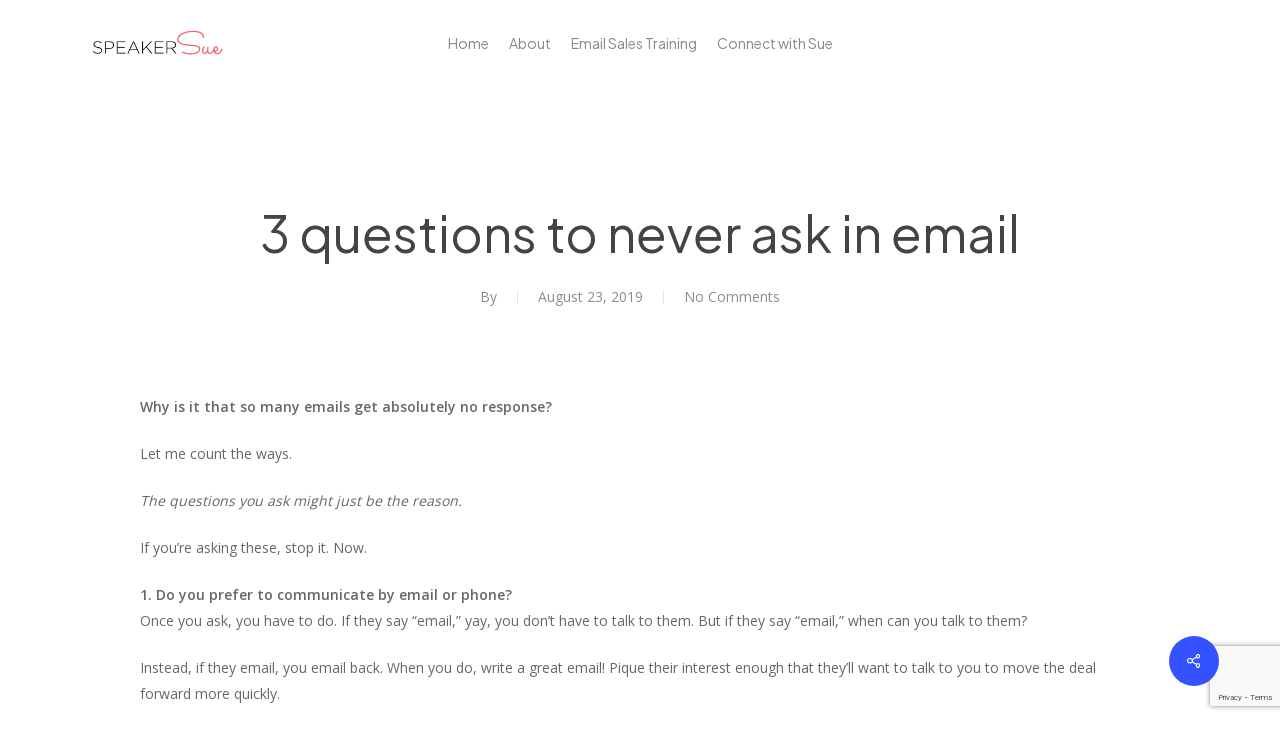

--- FILE ---
content_type: text/html; charset=UTF-8
request_url: https://speakersue.com/3-questions-to-never-ask-in-email/
body_size: 19351
content:
<!doctype html>
<html lang="en-US" class="no-js">
<head>
	<meta charset="UTF-8">
	<meta name="viewport" content="width=device-width, initial-scale=1, maximum-scale=1, user-scalable=0" /><title>3 questions to never ask in email &#8211; SpeakerSue</title>
<meta name='robots' content='max-image-preview:large' />

            <script data-no-defer="1" data-ezscrex="false" data-cfasync="false" data-pagespeed-no-defer data-cookieconsent="ignore">
                var ctPublicFunctions = {"_ajax_nonce":"a620fc023e","_rest_nonce":"b25fd5404c","_ajax_url":"\/wp-admin\/admin-ajax.php","_rest_url":"https:\/\/speakersue.com\/wp-json\/","data__cookies_type":"none","data__ajax_type":"rest","text__wait_for_decoding":"Decoding the contact data, let us a few seconds to finish. Anti-Spam by CleanTalk","cookiePrefix":"","wprocket_detected":false,"host_url":"speakersue.com"}
            </script>
        
            <script data-no-defer="1" data-ezscrex="false" data-cfasync="false" data-pagespeed-no-defer data-cookieconsent="ignore">
                var ctPublic = {"_ajax_nonce":"a620fc023e","settings__forms__check_internal":0,"settings__forms__check_external":0,"settings__forms__search_test":1,"settings__data__bot_detector_enabled":1,"blog_home":"https:\/\/speakersue.com\/","pixel__setting":"3","pixel__enabled":true,"pixel__url":"https:\/\/moderate6-v4.cleantalk.org\/pixel\/bb561e33ecb155ffbbedfc5dc4f1f605.gif","data__email_check_before_post":1,"data__email_check_exist_post":0,"data__cookies_type":"none","data__key_is_ok":true,"data__visible_fields_required":true,"wl_brandname":"Anti-Spam by CleanTalk","wl_brandname_short":"CleanTalk","ct_checkjs_key":"1f533ed5099cba70e49dca047d20475b8e3e0bdeb020a57ebc7a5a69d9082b31","emailEncoderPassKey":"8f204adc797ee36998b899c4a7b6e607","bot_detector_forms_excluded":"W10=","advancedCacheExists":true,"varnishCacheExists":false,"wc_ajax_add_to_cart":false}
            </script>
        <link rel='dns-prefetch' href='//moderate.cleantalk.org' />
<link rel='dns-prefetch' href='//fonts.googleapis.com' />
<link rel="alternate" type="application/rss+xml" title="SpeakerSue &raquo; Feed" href="https://speakersue.com/feed/" />
<link rel="alternate" type="application/rss+xml" title="SpeakerSue &raquo; Comments Feed" href="https://speakersue.com/comments/feed/" />
<link rel="alternate" type="application/rss+xml" title="SpeakerSue &raquo; 3 questions to never ask in email Comments Feed" href="https://speakersue.com/3-questions-to-never-ask-in-email/feed/" />
<link rel="alternate" title="oEmbed (JSON)" type="application/json+oembed" href="https://speakersue.com/wp-json/oembed/1.0/embed?url=https%3A%2F%2Fspeakersue.com%2F3-questions-to-never-ask-in-email%2F" />
<link rel="alternate" title="oEmbed (XML)" type="text/xml+oembed" href="https://speakersue.com/wp-json/oembed/1.0/embed?url=https%3A%2F%2Fspeakersue.com%2F3-questions-to-never-ask-in-email%2F&#038;format=xml" />
<style id='wp-img-auto-sizes-contain-inline-css' type='text/css'>
img:is([sizes=auto i],[sizes^="auto," i]){contain-intrinsic-size:3000px 1500px}
/*# sourceURL=wp-img-auto-sizes-contain-inline-css */
</style>
<style id='wp-emoji-styles-inline-css' type='text/css'>

	img.wp-smiley, img.emoji {
		display: inline !important;
		border: none !important;
		box-shadow: none !important;
		height: 1em !important;
		width: 1em !important;
		margin: 0 0.07em !important;
		vertical-align: -0.1em !important;
		background: none !important;
		padding: 0 !important;
	}
/*# sourceURL=wp-emoji-styles-inline-css */
</style>
<style id='wp-block-library-inline-css' type='text/css'>
:root{--wp-block-synced-color:#7a00df;--wp-block-synced-color--rgb:122,0,223;--wp-bound-block-color:var(--wp-block-synced-color);--wp-editor-canvas-background:#ddd;--wp-admin-theme-color:#007cba;--wp-admin-theme-color--rgb:0,124,186;--wp-admin-theme-color-darker-10:#006ba1;--wp-admin-theme-color-darker-10--rgb:0,107,160.5;--wp-admin-theme-color-darker-20:#005a87;--wp-admin-theme-color-darker-20--rgb:0,90,135;--wp-admin-border-width-focus:2px}@media (min-resolution:192dpi){:root{--wp-admin-border-width-focus:1.5px}}.wp-element-button{cursor:pointer}:root .has-very-light-gray-background-color{background-color:#eee}:root .has-very-dark-gray-background-color{background-color:#313131}:root .has-very-light-gray-color{color:#eee}:root .has-very-dark-gray-color{color:#313131}:root .has-vivid-green-cyan-to-vivid-cyan-blue-gradient-background{background:linear-gradient(135deg,#00d084,#0693e3)}:root .has-purple-crush-gradient-background{background:linear-gradient(135deg,#34e2e4,#4721fb 50%,#ab1dfe)}:root .has-hazy-dawn-gradient-background{background:linear-gradient(135deg,#faaca8,#dad0ec)}:root .has-subdued-olive-gradient-background{background:linear-gradient(135deg,#fafae1,#67a671)}:root .has-atomic-cream-gradient-background{background:linear-gradient(135deg,#fdd79a,#004a59)}:root .has-nightshade-gradient-background{background:linear-gradient(135deg,#330968,#31cdcf)}:root .has-midnight-gradient-background{background:linear-gradient(135deg,#020381,#2874fc)}:root{--wp--preset--font-size--normal:16px;--wp--preset--font-size--huge:42px}.has-regular-font-size{font-size:1em}.has-larger-font-size{font-size:2.625em}.has-normal-font-size{font-size:var(--wp--preset--font-size--normal)}.has-huge-font-size{font-size:var(--wp--preset--font-size--huge)}.has-text-align-center{text-align:center}.has-text-align-left{text-align:left}.has-text-align-right{text-align:right}.has-fit-text{white-space:nowrap!important}#end-resizable-editor-section{display:none}.aligncenter{clear:both}.items-justified-left{justify-content:flex-start}.items-justified-center{justify-content:center}.items-justified-right{justify-content:flex-end}.items-justified-space-between{justify-content:space-between}.screen-reader-text{border:0;clip-path:inset(50%);height:1px;margin:-1px;overflow:hidden;padding:0;position:absolute;width:1px;word-wrap:normal!important}.screen-reader-text:focus{background-color:#ddd;clip-path:none;color:#444;display:block;font-size:1em;height:auto;left:5px;line-height:normal;padding:15px 23px 14px;text-decoration:none;top:5px;width:auto;z-index:100000}html :where(.has-border-color){border-style:solid}html :where([style*=border-top-color]){border-top-style:solid}html :where([style*=border-right-color]){border-right-style:solid}html :where([style*=border-bottom-color]){border-bottom-style:solid}html :where([style*=border-left-color]){border-left-style:solid}html :where([style*=border-width]){border-style:solid}html :where([style*=border-top-width]){border-top-style:solid}html :where([style*=border-right-width]){border-right-style:solid}html :where([style*=border-bottom-width]){border-bottom-style:solid}html :where([style*=border-left-width]){border-left-style:solid}html :where(img[class*=wp-image-]){height:auto;max-width:100%}:where(figure){margin:0 0 1em}html :where(.is-position-sticky){--wp-admin--admin-bar--position-offset:var(--wp-admin--admin-bar--height,0px)}@media screen and (max-width:600px){html :where(.is-position-sticky){--wp-admin--admin-bar--position-offset:0px}}

/*# sourceURL=wp-block-library-inline-css */
</style><style id='wp-block-paragraph-inline-css' type='text/css'>
.is-small-text{font-size:.875em}.is-regular-text{font-size:1em}.is-large-text{font-size:2.25em}.is-larger-text{font-size:3em}.has-drop-cap:not(:focus):first-letter{float:left;font-size:8.4em;font-style:normal;font-weight:100;line-height:.68;margin:.05em .1em 0 0;text-transform:uppercase}body.rtl .has-drop-cap:not(:focus):first-letter{float:none;margin-left:.1em}p.has-drop-cap.has-background{overflow:hidden}:root :where(p.has-background){padding:1.25em 2.375em}:where(p.has-text-color:not(.has-link-color)) a{color:inherit}p.has-text-align-left[style*="writing-mode:vertical-lr"],p.has-text-align-right[style*="writing-mode:vertical-rl"]{rotate:180deg}
/*# sourceURL=https://speakersue.com/wp-includes/blocks/paragraph/style.min.css */
</style>
<style id='global-styles-inline-css' type='text/css'>
:root{--wp--preset--aspect-ratio--square: 1;--wp--preset--aspect-ratio--4-3: 4/3;--wp--preset--aspect-ratio--3-4: 3/4;--wp--preset--aspect-ratio--3-2: 3/2;--wp--preset--aspect-ratio--2-3: 2/3;--wp--preset--aspect-ratio--16-9: 16/9;--wp--preset--aspect-ratio--9-16: 9/16;--wp--preset--color--black: #000000;--wp--preset--color--cyan-bluish-gray: #abb8c3;--wp--preset--color--white: #ffffff;--wp--preset--color--pale-pink: #f78da7;--wp--preset--color--vivid-red: #cf2e2e;--wp--preset--color--luminous-vivid-orange: #ff6900;--wp--preset--color--luminous-vivid-amber: #fcb900;--wp--preset--color--light-green-cyan: #7bdcb5;--wp--preset--color--vivid-green-cyan: #00d084;--wp--preset--color--pale-cyan-blue: #8ed1fc;--wp--preset--color--vivid-cyan-blue: #0693e3;--wp--preset--color--vivid-purple: #9b51e0;--wp--preset--gradient--vivid-cyan-blue-to-vivid-purple: linear-gradient(135deg,rgb(6,147,227) 0%,rgb(155,81,224) 100%);--wp--preset--gradient--light-green-cyan-to-vivid-green-cyan: linear-gradient(135deg,rgb(122,220,180) 0%,rgb(0,208,130) 100%);--wp--preset--gradient--luminous-vivid-amber-to-luminous-vivid-orange: linear-gradient(135deg,rgb(252,185,0) 0%,rgb(255,105,0) 100%);--wp--preset--gradient--luminous-vivid-orange-to-vivid-red: linear-gradient(135deg,rgb(255,105,0) 0%,rgb(207,46,46) 100%);--wp--preset--gradient--very-light-gray-to-cyan-bluish-gray: linear-gradient(135deg,rgb(238,238,238) 0%,rgb(169,184,195) 100%);--wp--preset--gradient--cool-to-warm-spectrum: linear-gradient(135deg,rgb(74,234,220) 0%,rgb(151,120,209) 20%,rgb(207,42,186) 40%,rgb(238,44,130) 60%,rgb(251,105,98) 80%,rgb(254,248,76) 100%);--wp--preset--gradient--blush-light-purple: linear-gradient(135deg,rgb(255,206,236) 0%,rgb(152,150,240) 100%);--wp--preset--gradient--blush-bordeaux: linear-gradient(135deg,rgb(254,205,165) 0%,rgb(254,45,45) 50%,rgb(107,0,62) 100%);--wp--preset--gradient--luminous-dusk: linear-gradient(135deg,rgb(255,203,112) 0%,rgb(199,81,192) 50%,rgb(65,88,208) 100%);--wp--preset--gradient--pale-ocean: linear-gradient(135deg,rgb(255,245,203) 0%,rgb(182,227,212) 50%,rgb(51,167,181) 100%);--wp--preset--gradient--electric-grass: linear-gradient(135deg,rgb(202,248,128) 0%,rgb(113,206,126) 100%);--wp--preset--gradient--midnight: linear-gradient(135deg,rgb(2,3,129) 0%,rgb(40,116,252) 100%);--wp--preset--font-size--small: 13px;--wp--preset--font-size--medium: 20px;--wp--preset--font-size--large: 36px;--wp--preset--font-size--x-large: 42px;--wp--preset--spacing--20: 0.44rem;--wp--preset--spacing--30: 0.67rem;--wp--preset--spacing--40: 1rem;--wp--preset--spacing--50: 1.5rem;--wp--preset--spacing--60: 2.25rem;--wp--preset--spacing--70: 3.38rem;--wp--preset--spacing--80: 5.06rem;--wp--preset--shadow--natural: 6px 6px 9px rgba(0, 0, 0, 0.2);--wp--preset--shadow--deep: 12px 12px 50px rgba(0, 0, 0, 0.4);--wp--preset--shadow--sharp: 6px 6px 0px rgba(0, 0, 0, 0.2);--wp--preset--shadow--outlined: 6px 6px 0px -3px rgb(255, 255, 255), 6px 6px rgb(0, 0, 0);--wp--preset--shadow--crisp: 6px 6px 0px rgb(0, 0, 0);}:root { --wp--style--global--content-size: 1300px;--wp--style--global--wide-size: 1300px; }:where(body) { margin: 0; }.wp-site-blocks > .alignleft { float: left; margin-right: 2em; }.wp-site-blocks > .alignright { float: right; margin-left: 2em; }.wp-site-blocks > .aligncenter { justify-content: center; margin-left: auto; margin-right: auto; }:where(.is-layout-flex){gap: 0.5em;}:where(.is-layout-grid){gap: 0.5em;}.is-layout-flow > .alignleft{float: left;margin-inline-start: 0;margin-inline-end: 2em;}.is-layout-flow > .alignright{float: right;margin-inline-start: 2em;margin-inline-end: 0;}.is-layout-flow > .aligncenter{margin-left: auto !important;margin-right: auto !important;}.is-layout-constrained > .alignleft{float: left;margin-inline-start: 0;margin-inline-end: 2em;}.is-layout-constrained > .alignright{float: right;margin-inline-start: 2em;margin-inline-end: 0;}.is-layout-constrained > .aligncenter{margin-left: auto !important;margin-right: auto !important;}.is-layout-constrained > :where(:not(.alignleft):not(.alignright):not(.alignfull)){max-width: var(--wp--style--global--content-size);margin-left: auto !important;margin-right: auto !important;}.is-layout-constrained > .alignwide{max-width: var(--wp--style--global--wide-size);}body .is-layout-flex{display: flex;}.is-layout-flex{flex-wrap: wrap;align-items: center;}.is-layout-flex > :is(*, div){margin: 0;}body .is-layout-grid{display: grid;}.is-layout-grid > :is(*, div){margin: 0;}body{padding-top: 0px;padding-right: 0px;padding-bottom: 0px;padding-left: 0px;}:root :where(.wp-element-button, .wp-block-button__link){background-color: #32373c;border-width: 0;color: #fff;font-family: inherit;font-size: inherit;font-style: inherit;font-weight: inherit;letter-spacing: inherit;line-height: inherit;padding-top: calc(0.667em + 2px);padding-right: calc(1.333em + 2px);padding-bottom: calc(0.667em + 2px);padding-left: calc(1.333em + 2px);text-decoration: none;text-transform: inherit;}.has-black-color{color: var(--wp--preset--color--black) !important;}.has-cyan-bluish-gray-color{color: var(--wp--preset--color--cyan-bluish-gray) !important;}.has-white-color{color: var(--wp--preset--color--white) !important;}.has-pale-pink-color{color: var(--wp--preset--color--pale-pink) !important;}.has-vivid-red-color{color: var(--wp--preset--color--vivid-red) !important;}.has-luminous-vivid-orange-color{color: var(--wp--preset--color--luminous-vivid-orange) !important;}.has-luminous-vivid-amber-color{color: var(--wp--preset--color--luminous-vivid-amber) !important;}.has-light-green-cyan-color{color: var(--wp--preset--color--light-green-cyan) !important;}.has-vivid-green-cyan-color{color: var(--wp--preset--color--vivid-green-cyan) !important;}.has-pale-cyan-blue-color{color: var(--wp--preset--color--pale-cyan-blue) !important;}.has-vivid-cyan-blue-color{color: var(--wp--preset--color--vivid-cyan-blue) !important;}.has-vivid-purple-color{color: var(--wp--preset--color--vivid-purple) !important;}.has-black-background-color{background-color: var(--wp--preset--color--black) !important;}.has-cyan-bluish-gray-background-color{background-color: var(--wp--preset--color--cyan-bluish-gray) !important;}.has-white-background-color{background-color: var(--wp--preset--color--white) !important;}.has-pale-pink-background-color{background-color: var(--wp--preset--color--pale-pink) !important;}.has-vivid-red-background-color{background-color: var(--wp--preset--color--vivid-red) !important;}.has-luminous-vivid-orange-background-color{background-color: var(--wp--preset--color--luminous-vivid-orange) !important;}.has-luminous-vivid-amber-background-color{background-color: var(--wp--preset--color--luminous-vivid-amber) !important;}.has-light-green-cyan-background-color{background-color: var(--wp--preset--color--light-green-cyan) !important;}.has-vivid-green-cyan-background-color{background-color: var(--wp--preset--color--vivid-green-cyan) !important;}.has-pale-cyan-blue-background-color{background-color: var(--wp--preset--color--pale-cyan-blue) !important;}.has-vivid-cyan-blue-background-color{background-color: var(--wp--preset--color--vivid-cyan-blue) !important;}.has-vivid-purple-background-color{background-color: var(--wp--preset--color--vivid-purple) !important;}.has-black-border-color{border-color: var(--wp--preset--color--black) !important;}.has-cyan-bluish-gray-border-color{border-color: var(--wp--preset--color--cyan-bluish-gray) !important;}.has-white-border-color{border-color: var(--wp--preset--color--white) !important;}.has-pale-pink-border-color{border-color: var(--wp--preset--color--pale-pink) !important;}.has-vivid-red-border-color{border-color: var(--wp--preset--color--vivid-red) !important;}.has-luminous-vivid-orange-border-color{border-color: var(--wp--preset--color--luminous-vivid-orange) !important;}.has-luminous-vivid-amber-border-color{border-color: var(--wp--preset--color--luminous-vivid-amber) !important;}.has-light-green-cyan-border-color{border-color: var(--wp--preset--color--light-green-cyan) !important;}.has-vivid-green-cyan-border-color{border-color: var(--wp--preset--color--vivid-green-cyan) !important;}.has-pale-cyan-blue-border-color{border-color: var(--wp--preset--color--pale-cyan-blue) !important;}.has-vivid-cyan-blue-border-color{border-color: var(--wp--preset--color--vivid-cyan-blue) !important;}.has-vivid-purple-border-color{border-color: var(--wp--preset--color--vivid-purple) !important;}.has-vivid-cyan-blue-to-vivid-purple-gradient-background{background: var(--wp--preset--gradient--vivid-cyan-blue-to-vivid-purple) !important;}.has-light-green-cyan-to-vivid-green-cyan-gradient-background{background: var(--wp--preset--gradient--light-green-cyan-to-vivid-green-cyan) !important;}.has-luminous-vivid-amber-to-luminous-vivid-orange-gradient-background{background: var(--wp--preset--gradient--luminous-vivid-amber-to-luminous-vivid-orange) !important;}.has-luminous-vivid-orange-to-vivid-red-gradient-background{background: var(--wp--preset--gradient--luminous-vivid-orange-to-vivid-red) !important;}.has-very-light-gray-to-cyan-bluish-gray-gradient-background{background: var(--wp--preset--gradient--very-light-gray-to-cyan-bluish-gray) !important;}.has-cool-to-warm-spectrum-gradient-background{background: var(--wp--preset--gradient--cool-to-warm-spectrum) !important;}.has-blush-light-purple-gradient-background{background: var(--wp--preset--gradient--blush-light-purple) !important;}.has-blush-bordeaux-gradient-background{background: var(--wp--preset--gradient--blush-bordeaux) !important;}.has-luminous-dusk-gradient-background{background: var(--wp--preset--gradient--luminous-dusk) !important;}.has-pale-ocean-gradient-background{background: var(--wp--preset--gradient--pale-ocean) !important;}.has-electric-grass-gradient-background{background: var(--wp--preset--gradient--electric-grass) !important;}.has-midnight-gradient-background{background: var(--wp--preset--gradient--midnight) !important;}.has-small-font-size{font-size: var(--wp--preset--font-size--small) !important;}.has-medium-font-size{font-size: var(--wp--preset--font-size--medium) !important;}.has-large-font-size{font-size: var(--wp--preset--font-size--large) !important;}.has-x-large-font-size{font-size: var(--wp--preset--font-size--x-large) !important;}
/*# sourceURL=global-styles-inline-css */
</style>

<link rel='stylesheet' id='ct_public_css-css' href='https://speakersue.com/wp-content/plugins/cleantalk-spam-protect/css/cleantalk-public.min.css?ver=6.45.2' type='text/css' media='all' />
<link rel='stylesheet' id='ct_email_decoder_css-css' href='https://speakersue.com/wp-content/plugins/cleantalk-spam-protect/css/cleantalk-email-decoder.min.css?ver=6.45.2' type='text/css' media='all' />
<link rel='stylesheet' id='contact-form-7-css' href='https://speakersue.com/wp-content/plugins/contact-form-7/includes/css/styles.css?ver=5.9.8' type='text/css' media='all' />
<link rel='stylesheet' id='salient-social-css' href='https://speakersue.com/wp-content/plugins/salient-social/css/style.css?ver=1.2.5' type='text/css' media='all' />
<style id='salient-social-inline-css' type='text/css'>

  .sharing-default-minimal .nectar-love.loved,
  body .nectar-social[data-color-override="override"].fixed > a:before, 
  body .nectar-social[data-color-override="override"].fixed .nectar-social-inner a,
  .sharing-default-minimal .nectar-social[data-color-override="override"] .nectar-social-inner a:hover,
  .nectar-social.vertical[data-color-override="override"] .nectar-social-inner a:hover {
    background-color: #3452ff;
  }
  .nectar-social.hover .nectar-love.loved,
  .nectar-social.hover > .nectar-love-button a:hover,
  .nectar-social[data-color-override="override"].hover > div a:hover,
  #single-below-header .nectar-social[data-color-override="override"].hover > div a:hover,
  .nectar-social[data-color-override="override"].hover .share-btn:hover,
  .sharing-default-minimal .nectar-social[data-color-override="override"] .nectar-social-inner a {
    border-color: #3452ff;
  }
  #single-below-header .nectar-social.hover .nectar-love.loved i,
  #single-below-header .nectar-social.hover[data-color-override="override"] a:hover,
  #single-below-header .nectar-social.hover[data-color-override="override"] a:hover i,
  #single-below-header .nectar-social.hover .nectar-love-button a:hover i,
  .nectar-love:hover i,
  .hover .nectar-love:hover .total_loves,
  .nectar-love.loved i,
  .nectar-social.hover .nectar-love.loved .total_loves,
  .nectar-social.hover .share-btn:hover, 
  .nectar-social[data-color-override="override"].hover .nectar-social-inner a:hover,
  .nectar-social[data-color-override="override"].hover > div:hover span,
  .sharing-default-minimal .nectar-social[data-color-override="override"] .nectar-social-inner a:not(:hover) i,
  .sharing-default-minimal .nectar-social[data-color-override="override"] .nectar-social-inner a:not(:hover) {
    color: #3452ff;
  }
/*# sourceURL=salient-social-inline-css */
</style>
<link rel='stylesheet' id='font-awesome-css' href='https://speakersue.com/wp-content/themes/salient/css/font-awesome-legacy.min.css?ver=4.7.1' type='text/css' media='all' />
<link rel='stylesheet' id='parent-style-css' href='https://speakersue.com/wp-content/themes/salient/style.css?ver=6.9' type='text/css' media='all' />
<link rel='stylesheet' id='salient-grid-system-css' href='https://speakersue.com/wp-content/themes/salient/css/build/grid-system.css?ver=16.3.0' type='text/css' media='all' />
<link rel='stylesheet' id='main-styles-css' href='https://speakersue.com/wp-content/themes/salient/css/build/style.css?ver=16.3.0' type='text/css' media='all' />
<link rel='stylesheet' id='nectar-header-layout-centered-menu-css' href='https://speakersue.com/wp-content/themes/salient/css/build/header/header-layout-centered-menu.css?ver=16.3.0' type='text/css' media='all' />
<link rel='stylesheet' id='nectar-single-styles-css' href='https://speakersue.com/wp-content/themes/salient/css/build/single.css?ver=16.3.0' type='text/css' media='all' />
<link rel='stylesheet' id='nectar-cf7-css' href='https://speakersue.com/wp-content/themes/salient/css/build/third-party/cf7.css?ver=16.3.0' type='text/css' media='all' />
<link rel='stylesheet' id='nectar_default_font_open_sans-css' href='https://fonts.googleapis.com/css?family=Open+Sans%3A300%2C400%2C600%2C700&#038;subset=latin%2Clatin-ext' type='text/css' media='all' />
<link rel='stylesheet' id='responsive-css' href='https://speakersue.com/wp-content/themes/salient/css/build/responsive.css?ver=16.3.0' type='text/css' media='all' />
<link rel='stylesheet' id='skin-material-css' href='https://speakersue.com/wp-content/themes/salient/css/build/skin-material.css?ver=16.3.0' type='text/css' media='all' />
<link rel='stylesheet' id='salient-wp-menu-dynamic-css' href='https://speakersue.com/wp-content/uploads/salient/menu-dynamic.css?ver=44959' type='text/css' media='all' />
<link rel='stylesheet' id='dynamic-css-css' href='https://speakersue.com/wp-content/themes/salient/css/salient-dynamic-styles.css?ver=55877' type='text/css' media='all' />
<style id='dynamic-css-inline-css' type='text/css'>
#page-header-bg[data-post-hs="default_minimal"] .inner-wrap{text-align:center}#page-header-bg[data-post-hs="default_minimal"] .inner-wrap >a,.material #page-header-bg.fullscreen-header .inner-wrap >a{color:#fff;font-weight:600;border:var(--nectar-border-thickness) solid rgba(255,255,255,0.4);padding:4px 10px;margin:5px 6px 0 5px;display:inline-block;transition:all 0.2s ease;-webkit-transition:all 0.2s ease;font-size:14px;line-height:18px}body.material #page-header-bg.fullscreen-header .inner-wrap >a{margin-bottom:15px;}body.material #page-header-bg.fullscreen-header .inner-wrap >a{border:none;padding:6px 10px}body[data-button-style^="rounded"] #page-header-bg[data-post-hs="default_minimal"] .inner-wrap >a,body[data-button-style^="rounded"].material #page-header-bg.fullscreen-header .inner-wrap >a{border-radius:100px}body.single [data-post-hs="default_minimal"] #single-below-header span,body.single .heading-title[data-header-style="default_minimal"] #single-below-header span{line-height:14px;}#page-header-bg[data-post-hs="default_minimal"] #single-below-header{text-align:center;position:relative;z-index:100}#page-header-bg[data-post-hs="default_minimal"] #single-below-header span{float:none;display:inline-block}#page-header-bg[data-post-hs="default_minimal"] .inner-wrap >a:hover,#page-header-bg[data-post-hs="default_minimal"] .inner-wrap >a:focus{border-color:transparent}#page-header-bg.fullscreen-header .avatar,#page-header-bg[data-post-hs="default_minimal"] .avatar{border-radius:100%}#page-header-bg.fullscreen-header .meta-author span,#page-header-bg[data-post-hs="default_minimal"] .meta-author span{display:block}#page-header-bg.fullscreen-header .meta-author img{margin-bottom:0;height:50px;width:auto}#page-header-bg[data-post-hs="default_minimal"] .meta-author img{margin-bottom:0;height:40px;width:auto}#page-header-bg[data-post-hs="default_minimal"] .author-section{position:absolute;bottom:30px}#page-header-bg.fullscreen-header .meta-author,#page-header-bg[data-post-hs="default_minimal"] .meta-author{font-size:18px}#page-header-bg.fullscreen-header .author-section .meta-date,#page-header-bg[data-post-hs="default_minimal"] .author-section .meta-date{font-size:12px;color:rgba(255,255,255,0.8)}#page-header-bg.fullscreen-header .author-section .meta-date i{font-size:12px}#page-header-bg[data-post-hs="default_minimal"] .author-section .meta-date i{font-size:11px;line-height:14px}#page-header-bg[data-post-hs="default_minimal"] .author-section .avatar-post-info{position:relative;top:-5px}#page-header-bg.fullscreen-header .author-section a,#page-header-bg[data-post-hs="default_minimal"] .author-section a{display:block;margin-bottom:-2px}#page-header-bg[data-post-hs="default_minimal"] .author-section a{font-size:14px;line-height:14px}#page-header-bg.fullscreen-header .author-section a:hover,#page-header-bg[data-post-hs="default_minimal"] .author-section a:hover{color:rgba(255,255,255,0.85)!important}#page-header-bg.fullscreen-header .author-section,#page-header-bg[data-post-hs="default_minimal"] .author-section{width:100%;z-index:10;text-align:center}#page-header-bg.fullscreen-header .author-section{margin-top:25px;}#page-header-bg.fullscreen-header .author-section span,#page-header-bg[data-post-hs="default_minimal"] .author-section span{padding-left:0;line-height:20px;font-size:20px}#page-header-bg.fullscreen-header .author-section .avatar-post-info,#page-header-bg[data-post-hs="default_minimal"] .author-section .avatar-post-info{margin-left:10px}#page-header-bg.fullscreen-header .author-section .avatar-post-info,#page-header-bg.fullscreen-header .author-section .meta-author,#page-header-bg[data-post-hs="default_minimal"] .author-section .avatar-post-info,#page-header-bg[data-post-hs="default_minimal"] .author-section .meta-author{text-align:left;display:inline-block;top:9px}@media only screen and (min-width :690px) and (max-width :999px){body.single-post #page-header-bg[data-post-hs="default_minimal"]{padding-top:10%;padding-bottom:10%;}}@media only screen and (max-width :690px){#ajax-content-wrap #page-header-bg[data-post-hs="default_minimal"] #single-below-header span:not(.rich-snippet-hidden),#ajax-content-wrap .row.heading-title[data-header-style="default_minimal"] .col.section-title span.meta-category{display:inline-block;}.container-wrap[data-remove-post-comment-number="0"][data-remove-post-author="0"][data-remove-post-date="0"] .heading-title[data-header-style="default_minimal"] #single-below-header > span,#page-header-bg[data-post-hs="default_minimal"] .span_6[data-remove-post-comment-number="0"][data-remove-post-author="0"][data-remove-post-date="0"] #single-below-header > span{padding:0 8px;}.container-wrap[data-remove-post-comment-number="0"][data-remove-post-author="0"][data-remove-post-date="0"] .heading-title[data-header-style="default_minimal"] #single-below-header span,#page-header-bg[data-post-hs="default_minimal"] .span_6[data-remove-post-comment-number="0"][data-remove-post-author="0"][data-remove-post-date="0"] #single-below-header span{font-size:13px;line-height:10px;}.material #page-header-bg.fullscreen-header .author-section{margin-top:5px;}#page-header-bg.fullscreen-header .author-section{bottom:20px;}#page-header-bg.fullscreen-header .author-section .meta-date:not(.updated){margin-top:-4px;display:block;}#page-header-bg.fullscreen-header .author-section .avatar-post-info{margin:10px 0 0 0;}}#page-header-bg h1,#page-header-bg .subheader,.nectar-box-roll .overlaid-content h1,.nectar-box-roll .overlaid-content .subheader,#page-header-bg #portfolio-nav a i,body .section-title #portfolio-nav a:hover i,.page-header-no-bg h1,.page-header-no-bg span,#page-header-bg #portfolio-nav a i,#page-header-bg span,#page-header-bg #single-below-header a:hover,#page-header-bg #single-below-header a:focus,#page-header-bg.fullscreen-header .author-section a{color:#ffffff!important;}body #page-header-bg .pinterest-share i,body #page-header-bg .facebook-share i,body #page-header-bg .linkedin-share i,body #page-header-bg .twitter-share i,body #page-header-bg .google-plus-share i,body #page-header-bg .icon-salient-heart,body #page-header-bg .icon-salient-heart-2{color:#ffffff;}#page-header-bg[data-post-hs="default_minimal"] .inner-wrap > a:not(:hover){color:#ffffff;border-color:rgba(255,255,255,0.4);}.single #page-header-bg #single-below-header > span{border-color:rgba(255,255,255,0.4);}body .section-title #portfolio-nav a:hover i{opacity:0.75;}.single #page-header-bg .blog-title #single-meta .nectar-social.hover > div a,.single #page-header-bg .blog-title #single-meta > div a,.single #page-header-bg .blog-title #single-meta ul .n-shortcode a,#page-header-bg .blog-title #single-meta .nectar-social.hover .share-btn{border-color:rgba(255,255,255,0.4);}.single #page-header-bg .blog-title #single-meta .nectar-social.hover > div a:hover,#page-header-bg .blog-title #single-meta .nectar-social.hover .share-btn:hover,.single #page-header-bg .blog-title #single-meta div > a:hover,.single #page-header-bg .blog-title #single-meta ul .n-shortcode a:hover,.single #page-header-bg .blog-title #single-meta ul li:not(.meta-share-count):hover > a{border-color:rgba(255,255,255,1);}.single #page-header-bg #single-meta div span,.single #page-header-bg #single-meta > div a,.single #page-header-bg #single-meta > div i{color:#ffffff!important;}.single #page-header-bg #single-meta ul .meta-share-count .nectar-social a i{color:rgba(255,255,255,0.7)!important;}.single #page-header-bg #single-meta ul .meta-share-count .nectar-social a:hover i{color:rgba(255,255,255,1)!important;}@media only screen and (min-width:1000px){body #ajax-content-wrap.no-scroll{min-height:calc(100vh - 86px);height:calc(100vh - 86px)!important;}}@media only screen and (min-width:1000px){#page-header-wrap.fullscreen-header,#page-header-wrap.fullscreen-header #page-header-bg,html:not(.nectar-box-roll-loaded) .nectar-box-roll > #page-header-bg.fullscreen-header,.nectar_fullscreen_zoom_recent_projects,#nectar_fullscreen_rows:not(.afterLoaded) > div{height:calc(100vh - 85px);}.wpb_row.vc_row-o-full-height.top-level,.wpb_row.vc_row-o-full-height.top-level > .col.span_12{min-height:calc(100vh - 85px);}html:not(.nectar-box-roll-loaded) .nectar-box-roll > #page-header-bg.fullscreen-header{top:86px;}.nectar-slider-wrap[data-fullscreen="true"]:not(.loaded),.nectar-slider-wrap[data-fullscreen="true"]:not(.loaded) .swiper-container{height:calc(100vh - 84px)!important;}.admin-bar .nectar-slider-wrap[data-fullscreen="true"]:not(.loaded),.admin-bar .nectar-slider-wrap[data-fullscreen="true"]:not(.loaded) .swiper-container{height:calc(100vh - 84px - 32px)!important;}}.admin-bar[class*="page-template-template-no-header"] .wpb_row.vc_row-o-full-height.top-level,.admin-bar[class*="page-template-template-no-header"] .wpb_row.vc_row-o-full-height.top-level > .col.span_12{min-height:calc(100vh - 32px);}body[class*="page-template-template-no-header"] .wpb_row.vc_row-o-full-height.top-level,body[class*="page-template-template-no-header"] .wpb_row.vc_row-o-full-height.top-level > .col.span_12{min-height:100vh;}@media only screen and (max-width:999px){.using-mobile-browser #nectar_fullscreen_rows:not(.afterLoaded):not([data-mobile-disable="on"]) > div{height:calc(100vh - 100px);}.using-mobile-browser .wpb_row.vc_row-o-full-height.top-level,.using-mobile-browser .wpb_row.vc_row-o-full-height.top-level > .col.span_12,[data-permanent-transparent="1"].using-mobile-browser .wpb_row.vc_row-o-full-height.top-level,[data-permanent-transparent="1"].using-mobile-browser .wpb_row.vc_row-o-full-height.top-level > .col.span_12{min-height:calc(100vh - 100px);}html:not(.nectar-box-roll-loaded) .nectar-box-roll > #page-header-bg.fullscreen-header,.nectar_fullscreen_zoom_recent_projects,.nectar-slider-wrap[data-fullscreen="true"]:not(.loaded),.nectar-slider-wrap[data-fullscreen="true"]:not(.loaded) .swiper-container,#nectar_fullscreen_rows:not(.afterLoaded):not([data-mobile-disable="on"]) > div{height:calc(100vh - 47px);}.wpb_row.vc_row-o-full-height.top-level,.wpb_row.vc_row-o-full-height.top-level > .col.span_12{min-height:calc(100vh - 47px);}body[data-transparent-header="false"] #ajax-content-wrap.no-scroll{min-height:calc(100vh - 47px);height:calc(100vh - 47px);}}.screen-reader-text,.nectar-skip-to-content:not(:focus){border:0;clip:rect(1px,1px,1px,1px);clip-path:inset(50%);height:1px;margin:-1px;overflow:hidden;padding:0;position:absolute!important;width:1px;word-wrap:normal!important;}.row .col img:not([srcset]){width:auto;}.row .col img.img-with-animation.nectar-lazy:not([srcset]){width:100%;}
a.nectar-button.large.regular-button.accent-color.has-icon {
    background-color: #ff5260 !important;
    font-family: 'Plus Jakarta Sans' ! Important;
}

/* 2024 Home Revamp */
h3.preface {
    font-size: 2.2em !important;
    padding-top:5%;
}

.sueherosubheadline {
font-size: 1.3em; line-height:1.5em !important; padding-top: 3%;
}

@media only screen and (max-width: 690px) {
   .sueherosubheadline {
font-size: 1.2em !important;
}
}

@media only screen and (max-width: 690px) {
    body .row .nectar-text-inline-images.font_size_phone_5vw * {
        font-size: 7vw !important;        line-height: 1.4;
    }
}

/* 2024 Nav Changes */
#slide-out-widget-area.fullscreen-inline-images .inner .off-canvas-menu-container li a {
        font-family: Plus Jakarta Sans !important;
}

#slide-out-widget-area:not(.fullscreen-alt):not(.fullscreen) {
    background-color: #9c93d6 !important;
}

div#search-2 {
    display: none;
}

#header-outer[data-lhe="animated_underline"] #top nav > ul > li[class*="button_solid_color"] > a {
font-weight: 800 !important;
font-size:18px !important;}

/* 2024 Footer Changes */
.suefooter { color: #fff;}

body[data-form-style="minimal"] .minimal-form-input label span.text .text-inner {
    color: #000 !important;}

@media only screen and (max-width: 700px) {.simple-banner .simple-banner-text {
margin-top: 50px !Important;
}}

@media only screen and (max-width: 800px) and (min-width: 1px){
#header-space[data-header-mobile-fixed="1"] {
    display: none!important;
}}


.simple-banner .simple-banner-text a {
    color: #ffffff;
    font-family: Plus Jakarta Sans;
}

article.result .title a {
    color: #27CFC3;
   font-family: Plus Jakarta Sans !important;
    font-size: 20px;
    font-weight: 600;
}

#header-outer #social-in-menu .icon-google-plus:after { content: "\f073" !important;}

.fa-vine:before {
    content: "\f07a" !important;
}


#header-outer #social-in-menu .fa-vine:after {
    content: "\f07a" !important;
}


#page-header-bg h1 {
    letter-spacing: 2px !important;
}

.eventon_list_event, .evcal_list_a.featured_event {
    background-color: #fff !important;
}

p.evo_location_name {
    display: none !Important;
}

.evo_date {
    font-family: Oswald !important;
}
.evcal_month_line {
    padding-bottom: 2% !important;
}

.evcal_month_line {
font-color: #fff !important;
}

h2.sliderhome {
    font-family: "Oswald";
    color: #ffffff;
    font-size:6em;
}

h3.sliderhome {
    margin-top: 6%;
    color: #75dbcd;
    font-size: 9.5em !important;
    font-weight: 100 !important;
}

.slidercaption {
    font-family: Plus Jakarta Sans;
    color: #ffffff;
    font-size: 1.7em;
    margin-top: 5%;
    letter-spacing: 2px;
    line-height: 1.25;
}

.bodyphilosophy {
    font-size: 18px !important;
}

.pinkphilosophy {
font-size:2.6em;
font-family: "Oswald";
color:#fc5463;
line-height:50px !important;
}


.pinkphilosophy2 {
font-size:2.6em;
font-family: "Oswald";
color:#fc5463;
line-height:50px !important;
}
.iconcaptions {
    font-size:1em !important;
    font-family: "Oswald" !important;
    color:#ffffff;
}

.flickity-page-dots {
    bottom: 15px !important;
}

.aboutsue {
    letter-spacing:2px !important;
    font-family: "Oswald" !important;
    font-size:2.6em !important;
    color:#ffa633;
    font-weight:300 !important;
    line-height:50px !important;
    text-transform: uppercase;
}

.aboutsue-white {
    letter-spacing:2px !important;
    font-family: "Oswald" !important;
    font-size:2.6em !important;
    color:#ffffff;
    font-weight:300 !important;
    line-height:50px !important;
    text-transform: uppercase;
}


.harvardquote {
    font-family: "Oswald" !important;
    font-size:1.6em !important;
    color:#ffffff;
    font-weight:300 !important;
    line-height:1.5 !important;
}

.harvardcaption {
    font-family: "Lato";
    font-weight:200 !important;
    color: #ffffff;
    font-size: 1.4em !important;
    line-height: 1.25;
    font-style: italic !important;
}

.footer {
    font-family: "Oswald" !important;
    font-size:1em;
    color:#fff;
    line-height: 1.5 !important;
    font-weight:300 !important;
}

.distinctionparallax {
    font-size:2.9em;
    font-family: "Oswald";
    letter-spacing:2px !important;
    color:#fc5463;
    font-weight: 200;
    line-height: 1.2 !important;
}

body #page-header-bg h1, html body .row .col.section-title h1 {
    font-family: Plus Jakarta Sans;
    font-size: 50px !Important;
    font-weight: 100; }
    
.testimonials {
    letter-spacing:2px !important;
    color: #ffa633;
    font-family: Plus Jakarta Sans;
    font-weight: 300 !important;
    font-size:2.6em !important;
    line-height: 1 !important;
    text-transform: uppercase !Important;
}

.bringsue {
    letter-spacing:2px !important;
    color: #ffffff;
    font-family: Plus Jakarta Sans;
    font-weight: 300 !important;
    font-size:2.6em !important;
    text-transform: uppercase !Important;
    line-height: 1.2 !important;
}

.blogheader {
    letter-spacing:2px !important;
    color: #ff5260;
    font-family: Plus Jakarta Sans;
    font-weight: 300 !important;
    font-size:2.6em !important;
    text-transform: uppercase !Important;
    line-height: 1.1 !important;
}

.portfolio-items[data-ps="6"] .col.span_4 {
    margin: 0px 1% 2% 1%!important;
    width: 46%;
    float: left; }
    
.inner p {display: none;}

.work-meta {
    font-family: Plus Jakarta Sans;
    letter-spacing: 2px; }
        
.white-outline-buttons .see-through-2 {
    border-color: #fff !important;
    }

.page-id-1538 .wpcf7-form p {
    width: 30%; 
    float: left; 

}

.wpcf7-form p {
    margin-right: 3%;
    text-transform: uppercase; 
    color: #fc5463; }

.page-id-7193 .wpcf7-form p {
    width: 30%; 
    float: left; 
}

.page-id-7193  p.your-message {width: 100% !important;}


.page-id-7193 .minimal-form-input {
    padding-top: 0px !important;
}

.page-id-1538  p.your-message {width: 100% !important;}

.portfolio-items, .work-item.style-5 {
    font-family: Plus Jakarta Sans !important;
    letter-spacing: 2px;
    font-size: 20px;
    line-height: 28px;
}


.nectar-social {padding-left: 6%; margin-top: 2%;}

.contact-info {
    padding-left: 0;
    margin-right: 14%;
    font-size: .9em;
    line-height: 2; }
    
.hp-body-copy p {font-size: 17px !important;}

    
.work-item a {font-family: Plus Jakarta Sans;}

.testimonial_slider .controls .pagination-switch.active {
    background-color: #FC5463 !important;
}

.whitebuttonclear {
    border-color: white !important;
}

.pagination-switch:hover {
    background-color: #FC5463 !important;
}

.testimonial_slider .controls .pagination-switch.hover {
    background-color: #FC5463 !important;
}

.testimonial_slider .controls .pagination-switch {
    background-color: rgba(0, 0, 0, 0);
    border: 1px solid #ffa633 !important;
}

.portfolio-items[data-ps="6"] .col a {font-family: Plus Jakarta Sans;}

.post-header {color: rgb(252, 84, 99) !important; }

.book-headline {
    font-size: 1.5em !important;
    line-height: 1.5 !important;
    color: #fc5463;
}

.webinar-caption {
    font-size: 1.5em !important;
    line-height: 1.5 !important;
    color: #ffffff;
}

#tab-photos a {padding-right: 1%; padding-left: 1%;}

.white-link a {color: #fff; text-decoration: underline;}
.strategic-tabs {padding-top: 3%;}
.strategic-tabs .tabbed > ul li a {color: #fff !important;}
.strategic-tabs .tabbed > ul li a.active-tab {color: #fc5463 !important; background-color: #fff !important; }

@media only screen and (max-width: 800px) {
   .wpcf7-form p {
       width: 100%; }
  
   
   h1 {    
    font-size: 2.5em !Important;
    line-height: 1 !important; }
    
    .blogheader {font-size: 1.75em !important;}
    
    .aboutsue {
        font-size: 1.75em !Important;
        line-height: 1.5 !important;}
        
    .nectar-button {
        width: 100%;
        text-align: center;
    }
    
    .nectar-recent-posts-slider .container .strong span {margin-top: 10px;}
    
    .booksue_button .nectar-button {
        width: 70% !important; }
    
    .vc_custom_1468427600836 {padding: 0px !important;}
    .vc_custom_1468427580067 {padding-right: 0px !Important;}
    
    
    body #slide-out-widget-area.fullscreen .inner .off-canvas-menu-container li a {
        font-size: 2em !important;
        line-height: 1 !important;
    }
    .page-id-6662 #page-header-wrap {display: none;}
    
 
    
    h3.sliderhome {font-size: 3em !important;}
    
    .pinkphilosophy {text-align: left !important;}
    
    .flickity-page-dots {position: relative;}
    
    .page-id-1535 .blogheader {margin-bottom: 80px !important;}
    
    #footer-widgets {display: none !important;}
}


div.wpcf7-mail-sent-ok {
    border:none !important;
}



.wpcf7 .wpcf7-response-output {
    background-color:transparent !Important;
}

/* Search Functionality */
body.ascend #search-outer #search input[type="text"] {
    font-family: Plus Jakarta Sans;
    color: #000000 !important;
    text-transform:none;
}

input[type=submit], button[type=submit], input[type="button"] {
    background-color: rgb(252, 84, 99);}
    
    .widget_search .search-form input[type=text], .newsletter-widget form input[type=email] {
    padding-right: 75px!important;
    border-radius: 0px 2px 2px 0px;
    margin: 0!important;
    color: #fff !important;
    font-family: Plus Jakarta Sans;
    font-weight: 600 !important;
}

/* Blog Post */
.awardtitle{
font-family: Plus Jakarta Sans !important;
color: #75dbcd;
line-height:36px !important;}

@media only screen 
  and (min-device-width: 700px){.widget_search .search-form, .newsletter-widget form {
    position: relative;
    display: none;}}
    
    
@media only screen and (max-width: 1000px) and (min-width: 1px){
#slide-out-widget-area.fullscreen .off-canvas-social-links:after {
    display:none !Important;}}
/*# sourceURL=dynamic-css-inline-css */
</style>
<link rel='stylesheet' id='salient-child-style-css' href='https://speakersue.com/wp-content/themes/salient-child/style.css?ver=16.3.0' type='text/css' media='all' />
<link rel='stylesheet' id='redux-google-fonts-salient_redux-css' href='https://fonts.googleapis.com/css?family=Plus+Jakarta+Sans&#038;ver=6.9' type='text/css' media='all' />
<script type="text/javascript" data-pagespeed-no-defer src="https://speakersue.com/wp-content/plugins/cleantalk-spam-protect/js/apbct-public-bundle.min.js?ver=6.45.2" id="ct_public_functions-js"></script>
<script type="text/javascript" src="https://moderate.cleantalk.org/ct-bot-detector-wrapper.js?ver=6.45.2" id="ct_bot_detector-js"></script>
<script type="text/javascript" src="https://speakersue.com/wp-includes/js/jquery/jquery.min.js?ver=3.7.1" id="jquery-core-js"></script>
<script type="text/javascript" src="https://speakersue.com/wp-includes/js/jquery/jquery-migrate.min.js?ver=3.4.1" id="jquery-migrate-js"></script>
<script></script><link rel="https://api.w.org/" href="https://speakersue.com/wp-json/" /><link rel="alternate" title="JSON" type="application/json" href="https://speakersue.com/wp-json/wp/v2/posts/7937" /><link rel="EditURI" type="application/rsd+xml" title="RSD" href="https://speakersue.com/xmlrpc.php?rsd" />
<meta name="generator" content="WordPress 6.9" />
<link rel="canonical" href="https://speakersue.com/3-questions-to-never-ask-in-email/" />
<link rel='shortlink' href='https://speakersue.com/?p=7937' />
<script type="text/javascript"> var root = document.getElementsByTagName( "html" )[0]; root.setAttribute( "class", "js" ); </script><meta name="generator" content="Powered by WPBakery Page Builder - drag and drop page builder for WordPress."/>
<link rel="icon" href="https://speakersue.com/wp-content/uploads/2024/10/SpeakerSueFavicon.png" sizes="32x32" />
<link rel="icon" href="https://speakersue.com/wp-content/uploads/2024/10/SpeakerSueFavicon.png" sizes="192x192" />
<link rel="apple-touch-icon" href="https://speakersue.com/wp-content/uploads/2024/10/SpeakerSueFavicon.png" />
<meta name="msapplication-TileImage" content="https://speakersue.com/wp-content/uploads/2024/10/SpeakerSueFavicon.png" />
<noscript><style> .wpb_animate_when_almost_visible { opacity: 1; }</style></noscript><link data-pagespeed-no-defer data-nowprocket data-wpacu-skip data-no-optimize data-noptimize rel='stylesheet' id='main-styles-non-critical-css' href='https://speakersue.com/wp-content/themes/salient/css/build/style-non-critical.css?ver=16.3.0' type='text/css' media='all' />
<link data-pagespeed-no-defer data-nowprocket data-wpacu-skip data-no-optimize data-noptimize rel='stylesheet' id='fancyBox-css' href='https://speakersue.com/wp-content/themes/salient/css/build/plugins/jquery.fancybox.css?ver=3.3.1' type='text/css' media='all' />
<link data-pagespeed-no-defer data-nowprocket data-wpacu-skip data-no-optimize data-noptimize rel='stylesheet' id='nectar-ocm-core-css' href='https://speakersue.com/wp-content/themes/salient/css/build/off-canvas/core.css?ver=16.3.0' type='text/css' media='all' />
<link data-pagespeed-no-defer data-nowprocket data-wpacu-skip data-no-optimize data-noptimize rel='stylesheet' id='nectar-ocm-fullscreen-legacy-css' href='https://speakersue.com/wp-content/themes/salient/css/build/off-canvas/fullscreen-legacy.css?ver=16.3.0' type='text/css' media='all' />
</head><body class="wp-singular post-template-default single single-post postid-7937 single-format-standard wp-theme-salient wp-child-theme-salient-child material wpb-js-composer js-comp-ver-7.7.2 vc_responsive" data-footer-reveal="false" data-footer-reveal-shadow="none" data-header-format="centered-menu" data-body-border="off" data-boxed-style="" data-header-breakpoint="1000" data-dropdown-style="minimal" data-cae="easeOutCubic" data-cad="750" data-megamenu-width="contained" data-aie="none" data-ls="fancybox" data-apte="standard" data-hhun="0" data-fancy-form-rcs="default" data-form-style="default" data-form-submit="regular" data-is="minimal" data-button-style="slightly_rounded_shadow" data-user-account-button="false" data-flex-cols="true" data-col-gap="default" data-header-inherit-rc="false" data-header-search="false" data-animated-anchors="true" data-ajax-transitions="false" data-full-width-header="false" data-slide-out-widget-area="true" data-slide-out-widget-area-style="fullscreen" data-user-set-ocm="off" data-loading-animation="none" data-bg-header="false" data-responsive="1" data-ext-responsive="true" data-ext-padding="90" data-header-resize="1" data-header-color="custom" data-transparent-header="false" data-cart="false" data-remove-m-parallax="" data-remove-m-video-bgs="" data-m-animate="0" data-force-header-trans-color="light" data-smooth-scrolling="0" data-permanent-transparent="false" >
	
	<script type="text/javascript">
	 (function(window, document) {

		 if(navigator.userAgent.match(/(Android|iPod|iPhone|iPad|BlackBerry|IEMobile|Opera Mini)/)) {
			 document.body.className += " using-mobile-browser mobile ";
		 }
		 if(navigator.userAgent.match(/Mac/) && navigator.maxTouchPoints && navigator.maxTouchPoints > 2) {
			document.body.className += " using-ios-device ";
		}

		 if( !("ontouchstart" in window) ) {

			 var body = document.querySelector("body");
			 var winW = window.innerWidth;
			 var bodyW = body.clientWidth;

			 if (winW > bodyW + 4) {
				 body.setAttribute("style", "--scroll-bar-w: " + (winW - bodyW - 4) + "px");
			 } else {
				 body.setAttribute("style", "--scroll-bar-w: 0px");
			 }
		 }

	 })(window, document);
   </script><a href="#ajax-content-wrap" class="nectar-skip-to-content">Skip to main content</a><div class="ocm-effect-wrap"><div class="ocm-effect-wrap-inner">	
	<div id="header-space"  data-header-mobile-fixed='1'></div> 
	
		<div id="header-outer" data-has-menu="true" data-has-buttons="no" data-header-button_style="default" data-using-pr-menu="false" data-mobile-fixed="1" data-ptnm="false" data-lhe="animated_underline" data-user-set-bg="#ffffff" data-format="centered-menu" data-permanent-transparent="false" data-megamenu-rt="0" data-remove-fixed="0" data-header-resize="1" data-cart="false" data-transparency-option="0" data-box-shadow="large" data-shrink-num="6" data-using-secondary="0" data-using-logo="1" data-logo-height="30" data-m-logo-height="24" data-padding="28" data-full-width="false" data-condense="false" >
		
<div id="search-outer" class="nectar">
	<div id="search">
		<div class="container">
			 <div id="search-box">
				 <div class="inner-wrap">
					 <div class="col span_12">
						  <form role="search" action="https://speakersue.com/" method="GET">
														 <input type="text" name="s"  value="" aria-label="Search" placeholder="Search" />
							 
						<span>Hit enter to search or ESC to close</span>
												</form>
					</div><!--/span_12-->
				</div><!--/inner-wrap-->
			 </div><!--/search-box-->
			 <div id="close"><a href="#"><span class="screen-reader-text">Close Search</span>
				<span class="close-wrap"> <span class="close-line close-line1"></span> <span class="close-line close-line2"></span> </span>				 </a></div>
		 </div><!--/container-->
	</div><!--/search-->
</div><!--/search-outer-->

<header id="top">
	<div class="container">
		<div class="row">
			<div class="col span_3">
								<a id="logo" href="https://speakersue.com" data-supplied-ml-starting-dark="false" data-supplied-ml-starting="false" data-supplied-ml="false" >
					<img class="stnd skip-lazy default-logo dark-version" width="476" height="106" alt="SpeakerSue" src="https://speakersue.com/wp-content/uploads/2024/10/images.png" srcset="https://speakersue.com/wp-content/uploads/2024/10/images.png 1x, https://speakersue.com/wp-content/uploads/2024/10/images.png 2x" />				</a>
							</div><!--/span_3-->

			<div class="col span_9 col_last">
									<div class="nectar-mobile-only mobile-header"><div class="inner"></div></div>
													<div class="slide-out-widget-area-toggle mobile-icon fullscreen" data-custom-color="true" data-icon-animation="simple-transform">
						<div> <a href="#slide-out-widget-area" role="button" aria-label="Navigation Menu" aria-expanded="false" class="closed">
							<span class="screen-reader-text">Menu</span><span aria-hidden="true"> <i class="lines-button x2"> <i class="lines"></i> </i> </span>
						</a></div>
					</div>
				
									<nav aria-label="Main Menu">
													<ul class="sf-menu">
								<li id="menu-item-8856" class="menu-item menu-item-type-post_type menu-item-object-page menu-item-home nectar-regular-menu-item menu-item-8856"><a href="https://speakersue.com/"><span class="menu-title-text">Home</span></a></li>
<li id="menu-item-8853" class="menu-item menu-item-type-post_type menu-item-object-page nectar-regular-menu-item menu-item-8853"><a href="https://speakersue.com/about-speakersue/"><span class="menu-title-text">About</span></a></li>
<li id="menu-item-8855" class="menu-item menu-item-type-post_type menu-item-object-page nectar-regular-menu-item menu-item-8855"><a href="https://speakersue.com/custom-email-sales-training/"><span class="menu-title-text">Email Sales Training</span></a></li>
<li id="menu-item-8861" class="menu-item menu-item-type-custom menu-item-object-custom nectar-regular-menu-item menu-item-8861"><a href="/contact-sue/"><span class="menu-title-text"><i class="vc_li vc_li-mail"></i>  Connect with Sue</span></a></li></span></a></li>
							</ul>
													<ul class="buttons sf-menu" data-user-set-ocm="off">

								
							</ul>
						
					</nav>

					<div class="logo-spacing" data-using-image="true"><img class="hidden-logo" alt="SpeakerSue" width="476" height="106" src="https://speakersue.com/wp-content/uploads/2024/10/images.png" /></div>
				</div><!--/span_9-->

				
			</div><!--/row-->
					</div><!--/container-->
	</header>		
	</div>
		<div id="ajax-content-wrap">
<div class="blurred-wrap">

<div class="container-wrap no-sidebar" data-midnight="dark" data-remove-post-date="0" data-remove-post-author="0" data-remove-post-comment-number="0">
	<div class="container main-content">

		
	  <div class="row heading-title hentry" data-header-style="default_minimal">
		<div class="col span_12 section-title blog-title">
										  <span class="meta-category">

								  </span>

		  		  <h1 class="entry-title">3 questions to never ask in email</h1>

						<div id="single-below-header" data-hide-on-mobile="false">
				<span class="meta-author vcard author"><span class="fn"><span class="author-leading">By</span> </span></span><span class="meta-date date updated">August 23, 2019</span><span class="meta-comment-count"><a href="https://speakersue.com/3-questions-to-never-ask-in-email/#respond">No Comments</a></span>			</div><!--/single-below-header-->
				</div><!--/section-title-->
	  </div><!--/row-->

	
		<div class="row">

			
			<div class="post-area col  span_12 col_last" role="main">

			
<article id="post-7937" class="post-7937 post type-post status-publish format-standard">
  
  <div class="inner-wrap">

		<div class="post-content" data-hide-featured-media="0">
      
        <div class="content-inner"><div>
<p><strong>Why is it that so many emails get absolutely no response?</strong></p>
<p>Let me count the ways.</p>
<p><em>The questions you ask might just be the reason.</em></p>
<p>If you’re asking these, stop it. Now.</p>
<p><strong>1. Do you prefer to communicate by email or phone?</strong><br />Once you ask, you have to do. If they say “email,&#8221; yay, you don’t have to talk to them. But if they say “email,” when can you talk to them?</p>
<p>Instead, if they email, you email back. When you do, write a great email! Pique their interest enough that they’ll want to talk to you to move the deal forward more quickly.</p>
<p>And when they say, <em>“Please send a contract,”</em> don’t ask them if it’s okay for you to call. Do it! (You can because you never asked their preference!)</p>
<p>Pick up the phone and say, “How fabulous you’re ready to secure X and Y! You’ve made a great decision and to ensure I cover everything you envision, I have just a few more questions…”</p>
<p><strong>2. When is a good time for a call?</strong><br />Forgetaboutit!</p>
<p>Do not &#8211; DO NOT &#8211; give up all control! Ask this question and you’re in the silly question penalty box. The only thing worse is that eventually you’ll waste more time writing the dreaded follow-up email (that doesn’t get opened).</p>
<p>Tell them when you’ll call and give them a respectful way out.</p>
<p><strong>3. Your thoughts?</strong><br />Really? Do you want to know their thoughts? No! You want to know if they agree, approve, want more, less or if you should start from scratch.</p>
<p><strong>Help them to answer your question by directing them:</strong> <br /><em>Does this sound good or what else are you envisioning?</em><br /><em>Are all the details covered or did I miss something?</em><br /><em>Would you like me to put this into an agreement or what other details are needed?</em></p>
<p><strong>Are you asking questions you want answers to or just asking questions?</strong></p>
<p><strong>BONUS</strong><br />You knew I couldn’t stop at just three sales-stopping questions because there are dozens.</p>
<p>My all time favorite stupid (we’ve escaped from silly) question (because some sales trainers still teach it) is:<br /><strong>Will Tuesday at 2 or Thursday at 4 be better for you?</strong></p>
<p>Yes, you were specific.<br />Yes, it seems like you are in control. <br />Yes, it seems like the next step is kinda sorta effortless.</p>
<p>But NO! You might as well ask “When is a good time for a call?” If you have to wait for the prospect to answer you, you have to rephrase the question.</p>
<p><strong>ADDED BONUS</strong><br />Once your customers love you and want to have the conversation with you, the way you ask your questions won’t determine your success. Until that point, when prospecting and initiating a relationship, eliminate all of these questions and watch your sales success grow!</p>
<p>It isn’t your fault if you’re using any of these but it is your responsibility to ask for modern sales training. (Hint! Hint!)</p>
<p><strong>Before you go…</strong></p>
</div>
<p>Are you looking for fresh, modern ideas to boost success at your next sales meeting or conference? SpeakerSue will energize your meeting, keep everyone engaged and provide the “kick” your team needs to create a cultural change in the way they communicate.</p>
<p>To use email more strategically and successfully, send an email to <a href="mailto:Su*@Sp********.com" data-original-string="KgSbD+XUJUZEIKiehP8dEA==a92lggLW/vh98+of0OiakZnpC5EKxkXiPBP+gRSxOlPA0k=" title="This contact has been encoded by Anti-Spam by CleanTalk. Click to decode. To finish the decoding make sure that JavaScript is enabled in your browser."><span 
                data-original-string="9w4nyNVdJ7pAPwVU/Q2aOg==a92EnCCPVdUQog00PocoNCVLUWw2Y/FNQWOrXI5QNPlBtM="
                class="apbct-email-encoder"
                title="This contact has been encoded by Anti-Spam by CleanTalk. Click to decode. To finish the decoding make sure that JavaScript is enabled in your browser.">
        <span class='apbct-ee-blur-group'>
            <span class='apbct-ee-blur_email-text'>Su*@Sp********.com</span>
            <span class='apbct-ee-static-blur'>
                <span class='apbct-ee-blur apbct-ee-blur_rectangle-init'></span>
                <span class='apbct-ee-blur apbct-ee-blur_rectangle-soft'></span>
                <span class='apbct-ee-blur apbct-ee-blur_rectangle-hard'></span>
            </span>
            <span class='apbct-ee-animate-blur'>
                <span class='apbct-ee-blur apbct-ee-blur_rectangle-init apbct-ee-blur_animate-init'></span>
                <span class='apbct-ee-blur apbct-ee-blur_rectangle-soft apbct-ee-blur_animate-soft'></span>
                <span class='apbct-ee-blur apbct-ee-blur_rectangle-hard apbct-ee-blur_animate-hard'></span>
            </span>
        </span>
</span></a> or call (+1-480-575-9711) to check availability. You can count on fresh, practical content to convert more leads and drive revenue and profitability.</p>
<p>PS. Please forward this blog to others who can also benefit! Thank you!</p>


<p></p>
</div>        
      </div><!--/post-content-->
      
    </div><!--/inner-wrap-->
    
</article>
<div id="author-bio" class="" data-has-tags="false">

	<div class="span_12">

	<img alt='' src='https://secure.gravatar.com/avatar/?s=80&#038;d=mm&#038;r=g' srcset='https://secure.gravatar.com/avatar/?s=160&#038;d=mm&#038;r=g 2x' class='avatar avatar-80 photo avatar-default' height='80' width='80' loading='lazy' decoding='async'/>	<div id="author-info">

	  <h3 class="nectar-link-underline-effect nectar-author-info-title"><span></span>

		<a href="https://speakersue.com/author/"></a>		</h3>
	  <p></p>

	</div>

	
	<div class="clear"></div>

	</div><!--/span_12-->

</div><!--/author-bio-->

		</div><!--/post-area-->

			
		</div><!--/row-->

		<div class="row">

			<div data-post-header-style="default_minimal" class="blog_next_prev_buttons vc_row-fluid wpb_row full-width-content standard_section" data-style="fullwidth_next_prev" data-midnight="light"><ul class="controls"><li class="previous-post "><a href="https://speakersue.com/what-your-out-of-office-says-about-you-and-why-you-may-want-to-immediately-change-it/" aria-label="What your Out-of-Office Says About You (and why you may want to immediately change it!)"></a><h3><span>Previous Post</span><span class="text">What your Out-of-Office Says About You (and why you may want to immediately change it!)
						 <svg class="next-arrow" aria-hidden="true" xmlns="http://www.w3.org/2000/svg" xmlns:xlink="http://www.w3.org/1999/xlink" viewBox="0 0 39 12"><line class="top" x1="23" y1="-0.5" x2="29.5" y2="6.5" stroke="#ffffff;"></line><line class="bottom" x1="23" y1="12.5" x2="29.5" y2="5.5" stroke="#ffffff;"></line></svg><span class="line"></span></span></h3></li><li class="next-post "><a href="https://speakersue.com/4-quick-use-now-ideas-to-get-action-from-your-follow-up-emails/" aria-label="4 quick use-now ideas to get action from your follow-up emails"></a><h3><span>Next Post</span><span class="text">4 quick use-now ideas to get action from your follow-up emails
						 <svg class="next-arrow" aria-hidden="true" xmlns="http://www.w3.org/2000/svg" xmlns:xlink="http://www.w3.org/1999/xlink" viewBox="0 0 39 12"><line class="top" x1="23" y1="-0.5" x2="29.5" y2="6.5" stroke="#ffffff;"></line><line class="bottom" x1="23" y1="12.5" x2="29.5" y2="5.5" stroke="#ffffff;"></line></svg><span class="line"></span></span></h3></li></ul>
			 </div>

			 
			<div class="comments-section" data-author-bio="true">
				
<div class="comment-wrap " data-midnight="dark" data-comments-open="true">


			<!-- If comments are open, but there are no comments. -->

	 

	<div id="respond" class="comment-respond">
		<h3 id="reply-title" class="comment-reply-title">Leave a Reply <small><a rel="nofollow" id="cancel-comment-reply-link" href="/3-questions-to-never-ask-in-email/#respond" style="display:none;">Cancel Reply</a></small></h3><form action="https://speakersue.com/wp-comments-post.php" method="post" id="commentform" class="comment-form"><div class="row"><div class="col span_12"><textarea id="comment" name="comment" cols="45" rows="8" aria-required="true"></textarea></div></div><div class="row"> <div class="col span_4"><label for="author">Name <span class="required">*</span></label> <input id="author" name="author" type="text" value="" size="30" /></div>
<div class="col span_4"><label for="email">Email <span class="required">*</span></label><input id="email" name="email" type="text" value="" size="30" /></div>
<div class="col span_4 col_last"><label for="url">Website</label><input id="url" name="url" type="text" value="" size="30" /></div></div>
<p class="comment-form-cookies-consent"><input id="wp-comment-cookies-consent" name="wp-comment-cookies-consent" type="checkbox" value="yes" /><label for="wp-comment-cookies-consent">Save my name, email, and website in this browser for the next time I comment.</label></p>
<input type="hidden" name="g-recaptcha-response" class="agr-recaptcha-response" value="" /><script>
                function wpcaptcha_captcha(){
                    grecaptcha.execute("6LcLz3IqAAAAALKSsOpclcMGTZJLIvo5k8kScDu3", {action: "submit"}).then(function(token) {
                        var captchas = document.querySelectorAll(".agr-recaptcha-response");
                        captchas.forEach(function(captcha) {
                            captcha.value = token;
                        });
                    });
                }
                </script><script src='https://www.google.com/recaptcha/api.js?onload=wpcaptcha_captcha&render=6LcLz3IqAAAAALKSsOpclcMGTZJLIvo5k8kScDu3&ver=1.24' id='wpcaptcha-recaptcha-js'></script><p class="form-submit"><input name="submit" type="submit" id="submit" class="submit" value="Submit Comment" /> <input type='hidden' name='comment_post_ID' value='7937' id='comment_post_ID' />
<input type='hidden' name='comment_parent' id='comment_parent' value='0' />
</p><p style="display: none;"><input type="hidden" id="akismet_comment_nonce" name="akismet_comment_nonce" value="9e5e51e536" /></p><input type="hidden" id="ct_checkjs_a8f15eda80c50adb0e71943adc8015cf" name="ct_checkjs" value="0" /><script>setTimeout(function(){var ct_input_name = "ct_checkjs_a8f15eda80c50adb0e71943adc8015cf";if (document.getElementById(ct_input_name) !== null) {var ct_input_value = document.getElementById(ct_input_name).value;document.getElementById(ct_input_name).value = document.getElementById(ct_input_name).value.replace(ct_input_value, '1f533ed5099cba70e49dca047d20475b8e3e0bdeb020a57ebc7a5a69d9082b31');}}, 1000);</script><p style="display: none !important;" class="akismet-fields-container" data-prefix="ak_"><label>&#916;<textarea name="ak_hp_textarea" cols="45" rows="8" maxlength="100"></textarea></label><input type="hidden" id="ak_js_1" name="ak_js" value="106"/><script>document.getElementById( "ak_js_1" ).setAttribute( "value", ( new Date() ).getTime() );</script></p></form>	</div><!-- #respond -->
	<p class="akismet_comment_form_privacy_notice">This site uses Akismet to reduce spam. <a href="https://akismet.com/privacy/" target="_blank" rel="nofollow noopener">Learn how your comment data is processed</a>.</p>
</div>			</div>

		</div><!--/row-->

	</div><!--/container main-content-->
	</div><!--/container-wrap-->

<div class="nectar-social fixed" data-position="" data-rm-love="0" data-color-override="override"><a href="#"><i class="icon-default-style steadysets-icon-share"></i></a><div class="nectar-social-inner"><a class='facebook-share nectar-sharing' href='#' title='Share this'> <i class='fa fa-facebook'></i> <span class='social-text'>Share</span> </a><a class='twitter-share nectar-sharing' href='#' title='Share this'> <i class='fa icon-salient-x-twitter'></i> <span class='social-text'>Share</span> </a><a class='linkedin-share nectar-sharing' href='#' title='Share this'> <i class='fa fa-linkedin'></i> <span class='social-text'>Share</span> </a><a class='pinterest-share nectar-sharing' href='#' title='Pin this'> <i class='fa fa-pinterest'></i> <span class='social-text'>Pin</span> </a></div></div>
<div id="footer-outer" data-midnight="light" data-cols="4" data-custom-color="false" data-disable-copyright="false" data-matching-section-color="true" data-copyright-line="false" data-using-bg-img="false" data-bg-img-overlay="0.8" data-full-width="false" data-using-widget-area="true" data-link-hover="default">
	
		
	<div id="footer-widgets" data-has-widgets="false" data-cols="4">
		
		<div class="container">
			
						
			<div class="row">
				
								
				<div class="col span_3">
												<div class="widget">			
							</div>
											</div>
					
											
						<div class="col span_3">
																<div class="widget">			
									</div>
																
							</div>
							
												
						
													<div class="col span_3">
																		<div class="widget">			
										</div>		   
																		
								</div>
														
															<div class="col span_3">
																				<div class="widget">		
											</div>
																				
									</div>
																
							</div>
													</div><!--/container-->
					</div><!--/footer-widgets-->
					
					
  <div class="row" id="copyright" data-layout="default">
	
	<div class="container">
	   
				<div class="col span_5">
		   
			<p>&copy; 2026 SpeakerSue. </p>
		</div><!--/span_5-->
			   
	  <div class="col span_7 col_last">
      <ul class="social">
              </ul>
	  </div><!--/span_7-->
    
	  	
	</div><!--/container-->
  </div><!--/row-->
		
</div><!--/footer-outer-->

</div><!--blurred-wrap-->
	<div id="slide-out-widget-area-bg" class="fullscreen solid">
				</div>

		<div id="slide-out-widget-area" class="fullscreen" data-dropdown-func="default" data-back-txt="Back">

			<div class="inner-wrap">
			<div class="inner" data-prepend-menu-mobile="false">

				<a class="slide_out_area_close" href="#"><span class="screen-reader-text">Close Menu</span>
					<span class="close-wrap"> <span class="close-line close-line1"></span> <span class="close-line close-line2"></span> </span>				</a>


									<div class="off-canvas-menu-container" role="navigation">
						<ul class="menu">
							<li class="menu-item menu-item-type-post_type menu-item-object-page menu-item-home menu-item-8856"><a href="https://speakersue.com/">Home</a></li>
<li class="menu-item menu-item-type-post_type menu-item-object-page menu-item-8853"><a href="https://speakersue.com/about-speakersue/">About</a></li>
<li class="menu-item menu-item-type-post_type menu-item-object-page menu-item-8855"><a href="https://speakersue.com/custom-email-sales-training/">Email Sales Training</a></li>
<li class="menu-item menu-item-type-custom menu-item-object-custom menu-item-8861"><a href="/contact-sue/"><i class="vc_li vc_li-mail"></i>  Connect with Sue</span></a></li></a></li>

						</ul>
					</div>

					
				</div>

				<div class="bottom-meta-wrap"></div><!--/bottom-meta-wrap--></div> <!--/inner-wrap-->
				</div>
		
</div> <!--/ajax-content-wrap-->

	<a id="to-top" aria-label="Back to top" href="#" class="mobile-disabled"><i role="presentation" class="fa fa-angle-up"></i></a>
	</div></div><!--/ocm-effect-wrap--><script type="speculationrules">
{"prefetch":[{"source":"document","where":{"and":[{"href_matches":"/*"},{"not":{"href_matches":["/wp-*.php","/wp-admin/*","/wp-content/uploads/*","/wp-content/*","/wp-content/plugins/*","/wp-content/themes/salient-child/*","/wp-content/themes/salient/*","/*\\?(.+)"]}},{"not":{"selector_matches":"a[rel~=\"nofollow\"]"}},{"not":{"selector_matches":".no-prefetch, .no-prefetch a"}}]},"eagerness":"conservative"}]}
</script>
<script type="text/javascript" src="https://speakersue.com/wp-includes/js/dist/hooks.min.js?ver=dd5603f07f9220ed27f1" id="wp-hooks-js"></script>
<script type="text/javascript" src="https://speakersue.com/wp-includes/js/dist/i18n.min.js?ver=c26c3dc7bed366793375" id="wp-i18n-js"></script>
<script type="text/javascript" id="wp-i18n-js-after">
/* <![CDATA[ */
wp.i18n.setLocaleData( { 'text direction\u0004ltr': [ 'ltr' ] } );
//# sourceURL=wp-i18n-js-after
/* ]]> */
</script>
<script type="text/javascript" src="https://speakersue.com/wp-content/plugins/contact-form-7/includes/swv/js/index.js?ver=5.9.8" id="swv-js"></script>
<script type="text/javascript" id="contact-form-7-js-extra">
/* <![CDATA[ */
var wpcf7 = {"api":{"root":"https://speakersue.com/wp-json/","namespace":"contact-form-7/v1"},"cached":"1"};
//# sourceURL=contact-form-7-js-extra
/* ]]> */
</script>
<script type="text/javascript" src="https://speakersue.com/wp-content/plugins/contact-form-7/includes/js/index.js?ver=5.9.8" id="contact-form-7-js"></script>
<script type="text/javascript" id="salient-social-js-extra">
/* <![CDATA[ */
var nectarLove = {"ajaxurl":"https://speakersue.com/wp-admin/admin-ajax.php","postID":"7937","rooturl":"https://speakersue.com","loveNonce":"0501b05cc6"};
//# sourceURL=salient-social-js-extra
/* ]]> */
</script>
<script type="text/javascript" src="https://speakersue.com/wp-content/plugins/salient-social/js/salient-social.js?ver=1.2.5" id="salient-social-js"></script>
<script type="text/javascript" src="https://speakersue.com/wp-content/themes/salient/js/build/third-party/jquery.easing.min.js?ver=1.3" id="jquery-easing-js"></script>
<script type="text/javascript" src="https://speakersue.com/wp-content/themes/salient/js/build/third-party/jquery.mousewheel.min.js?ver=3.1.13" id="jquery-mousewheel-js"></script>
<script type="text/javascript" src="https://speakersue.com/wp-content/themes/salient/js/build/priority.js?ver=16.3.0" id="nectar_priority-js"></script>
<script type="text/javascript" src="https://speakersue.com/wp-content/themes/salient/js/build/third-party/transit.min.js?ver=0.9.9" id="nectar-transit-js"></script>
<script type="text/javascript" src="https://speakersue.com/wp-content/themes/salient/js/build/third-party/waypoints.js?ver=4.0.2" id="nectar-waypoints-js"></script>
<script type="text/javascript" src="https://speakersue.com/wp-content/plugins/salient-portfolio/js/third-party/imagesLoaded.min.js?ver=4.1.4" id="imagesLoaded-js"></script>
<script type="text/javascript" src="https://speakersue.com/wp-content/themes/salient/js/build/third-party/hoverintent.min.js?ver=1.9" id="hoverintent-js"></script>
<script type="text/javascript" src="https://speakersue.com/wp-content/themes/salient/js/build/third-party/jquery.fancybox.js?ver=3.3.9" id="fancyBox-js"></script>
<script type="text/javascript" src="https://speakersue.com/wp-content/themes/salient/js/build/third-party/anime.min.js?ver=4.5.1" id="anime-js"></script>
<script type="text/javascript" src="https://speakersue.com/wp-content/themes/salient/js/build/third-party/superfish.js?ver=1.5.8" id="superfish-js"></script>
<script type="text/javascript" id="nectar-frontend-js-extra">
/* <![CDATA[ */
var nectarLove = {"ajaxurl":"https://speakersue.com/wp-admin/admin-ajax.php","postID":"7937","rooturl":"https://speakersue.com","disqusComments":"false","loveNonce":"0501b05cc6","mapApiKey":""};
var nectarOptions = {"delay_js":"false","quick_search":"false","react_compat":"disabled","header_entrance":"false","dropdown_hover_intent":"default","simplify_ocm_mobile":"0","mobile_header_format":"default","ocm_btn_position":"default","left_header_dropdown_func":"default","ajax_add_to_cart":"0","ocm_remove_ext_menu_items":"remove_images","woo_product_filter_toggle":"0","woo_sidebar_toggles":"true","woo_sticky_sidebar":"0","woo_minimal_product_hover":"default","woo_minimal_product_effect":"default","woo_related_upsell_carousel":"false","woo_product_variable_select":"default","woo_using_cart_addons":"false"};
var nectar_front_i18n = {"menu":"Menu","next":"Next","previous":"Previous","close":"Close"};
//# sourceURL=nectar-frontend-js-extra
/* ]]> */
</script>
<script type="text/javascript" src="https://speakersue.com/wp-content/themes/salient/js/build/init.js?ver=16.3.0" id="nectar-frontend-js"></script>
<script type="text/javascript" src="https://speakersue.com/wp-content/plugins/salient-core/js/third-party/touchswipe.min.js?ver=1.0" id="touchswipe-js"></script>
<script type="text/javascript" src="https://speakersue.com/wp-includes/js/comment-reply.min.js?ver=6.9" id="comment-reply-js" async="async" data-wp-strategy="async" fetchpriority="low"></script>
<script type="text/javascript" src="https://www.google.com/recaptcha/api.js?render=6LfodHUqAAAAAA2Jm6tfSAZaVsNJR56_olG-uNlE&amp;ver=3.0" id="google-recaptcha-js"></script>
<script type="text/javascript" src="https://speakersue.com/wp-includes/js/dist/vendor/wp-polyfill.min.js?ver=3.15.0" id="wp-polyfill-js"></script>
<script type="text/javascript" id="wpcf7-recaptcha-js-extra">
/* <![CDATA[ */
var wpcf7_recaptcha = {"sitekey":"6LfodHUqAAAAAA2Jm6tfSAZaVsNJR56_olG-uNlE","actions":{"homepage":"homepage","contactform":"contactform"}};
//# sourceURL=wpcf7-recaptcha-js-extra
/* ]]> */
</script>
<script type="text/javascript" src="https://speakersue.com/wp-content/plugins/contact-form-7/modules/recaptcha/index.js?ver=5.9.8" id="wpcf7-recaptcha-js"></script>
<script defer type="text/javascript" src="https://speakersue.com/wp-content/plugins/akismet/_inc/akismet-frontend.js?ver=1704837122" id="akismet-frontend-js"></script>
<script id="wp-emoji-settings" type="application/json">
{"baseUrl":"https://s.w.org/images/core/emoji/17.0.2/72x72/","ext":".png","svgUrl":"https://s.w.org/images/core/emoji/17.0.2/svg/","svgExt":".svg","source":{"concatemoji":"https://speakersue.com/wp-includes/js/wp-emoji-release.min.js?ver=6.9"}}
</script>
<script type="module">
/* <![CDATA[ */
/*! This file is auto-generated */
const a=JSON.parse(document.getElementById("wp-emoji-settings").textContent),o=(window._wpemojiSettings=a,"wpEmojiSettingsSupports"),s=["flag","emoji"];function i(e){try{var t={supportTests:e,timestamp:(new Date).valueOf()};sessionStorage.setItem(o,JSON.stringify(t))}catch(e){}}function c(e,t,n){e.clearRect(0,0,e.canvas.width,e.canvas.height),e.fillText(t,0,0);t=new Uint32Array(e.getImageData(0,0,e.canvas.width,e.canvas.height).data);e.clearRect(0,0,e.canvas.width,e.canvas.height),e.fillText(n,0,0);const a=new Uint32Array(e.getImageData(0,0,e.canvas.width,e.canvas.height).data);return t.every((e,t)=>e===a[t])}function p(e,t){e.clearRect(0,0,e.canvas.width,e.canvas.height),e.fillText(t,0,0);var n=e.getImageData(16,16,1,1);for(let e=0;e<n.data.length;e++)if(0!==n.data[e])return!1;return!0}function u(e,t,n,a){switch(t){case"flag":return n(e,"\ud83c\udff3\ufe0f\u200d\u26a7\ufe0f","\ud83c\udff3\ufe0f\u200b\u26a7\ufe0f")?!1:!n(e,"\ud83c\udde8\ud83c\uddf6","\ud83c\udde8\u200b\ud83c\uddf6")&&!n(e,"\ud83c\udff4\udb40\udc67\udb40\udc62\udb40\udc65\udb40\udc6e\udb40\udc67\udb40\udc7f","\ud83c\udff4\u200b\udb40\udc67\u200b\udb40\udc62\u200b\udb40\udc65\u200b\udb40\udc6e\u200b\udb40\udc67\u200b\udb40\udc7f");case"emoji":return!a(e,"\ud83e\u1fac8")}return!1}function f(e,t,n,a){let r;const o=(r="undefined"!=typeof WorkerGlobalScope&&self instanceof WorkerGlobalScope?new OffscreenCanvas(300,150):document.createElement("canvas")).getContext("2d",{willReadFrequently:!0}),s=(o.textBaseline="top",o.font="600 32px Arial",{});return e.forEach(e=>{s[e]=t(o,e,n,a)}),s}function r(e){var t=document.createElement("script");t.src=e,t.defer=!0,document.head.appendChild(t)}a.supports={everything:!0,everythingExceptFlag:!0},new Promise(t=>{let n=function(){try{var e=JSON.parse(sessionStorage.getItem(o));if("object"==typeof e&&"number"==typeof e.timestamp&&(new Date).valueOf()<e.timestamp+604800&&"object"==typeof e.supportTests)return e.supportTests}catch(e){}return null}();if(!n){if("undefined"!=typeof Worker&&"undefined"!=typeof OffscreenCanvas&&"undefined"!=typeof URL&&URL.createObjectURL&&"undefined"!=typeof Blob)try{var e="postMessage("+f.toString()+"("+[JSON.stringify(s),u.toString(),c.toString(),p.toString()].join(",")+"));",a=new Blob([e],{type:"text/javascript"});const r=new Worker(URL.createObjectURL(a),{name:"wpTestEmojiSupports"});return void(r.onmessage=e=>{i(n=e.data),r.terminate(),t(n)})}catch(e){}i(n=f(s,u,c,p))}t(n)}).then(e=>{for(const n in e)a.supports[n]=e[n],a.supports.everything=a.supports.everything&&a.supports[n],"flag"!==n&&(a.supports.everythingExceptFlag=a.supports.everythingExceptFlag&&a.supports[n]);var t;a.supports.everythingExceptFlag=a.supports.everythingExceptFlag&&!a.supports.flag,a.supports.everything||((t=a.source||{}).concatemoji?r(t.concatemoji):t.wpemoji&&t.twemoji&&(r(t.twemoji),r(t.wpemoji)))});
//# sourceURL=https://speakersue.com/wp-includes/js/wp-emoji-loader.min.js
/* ]]> */
</script>
<script></script></body>
</html>
<!-- Dynamic page generated in 0.482 seconds. -->
<!-- Cached page generated by WP-Super-Cache on 2026-01-25 02:13:58 -->

<!-- Compression = gzip -->

--- FILE ---
content_type: text/html; charset=utf-8
request_url: https://www.google.com/recaptcha/api2/anchor?ar=1&k=6LcLz3IqAAAAALKSsOpclcMGTZJLIvo5k8kScDu3&co=aHR0cHM6Ly9zcGVha2Vyc3VlLmNvbTo0NDM.&hl=en&v=PoyoqOPhxBO7pBk68S4YbpHZ&size=invisible&anchor-ms=20000&execute-ms=30000&cb=wsg4bta5lr12
body_size: 48528
content:
<!DOCTYPE HTML><html dir="ltr" lang="en"><head><meta http-equiv="Content-Type" content="text/html; charset=UTF-8">
<meta http-equiv="X-UA-Compatible" content="IE=edge">
<title>reCAPTCHA</title>
<style type="text/css">
/* cyrillic-ext */
@font-face {
  font-family: 'Roboto';
  font-style: normal;
  font-weight: 400;
  font-stretch: 100%;
  src: url(//fonts.gstatic.com/s/roboto/v48/KFO7CnqEu92Fr1ME7kSn66aGLdTylUAMa3GUBHMdazTgWw.woff2) format('woff2');
  unicode-range: U+0460-052F, U+1C80-1C8A, U+20B4, U+2DE0-2DFF, U+A640-A69F, U+FE2E-FE2F;
}
/* cyrillic */
@font-face {
  font-family: 'Roboto';
  font-style: normal;
  font-weight: 400;
  font-stretch: 100%;
  src: url(//fonts.gstatic.com/s/roboto/v48/KFO7CnqEu92Fr1ME7kSn66aGLdTylUAMa3iUBHMdazTgWw.woff2) format('woff2');
  unicode-range: U+0301, U+0400-045F, U+0490-0491, U+04B0-04B1, U+2116;
}
/* greek-ext */
@font-face {
  font-family: 'Roboto';
  font-style: normal;
  font-weight: 400;
  font-stretch: 100%;
  src: url(//fonts.gstatic.com/s/roboto/v48/KFO7CnqEu92Fr1ME7kSn66aGLdTylUAMa3CUBHMdazTgWw.woff2) format('woff2');
  unicode-range: U+1F00-1FFF;
}
/* greek */
@font-face {
  font-family: 'Roboto';
  font-style: normal;
  font-weight: 400;
  font-stretch: 100%;
  src: url(//fonts.gstatic.com/s/roboto/v48/KFO7CnqEu92Fr1ME7kSn66aGLdTylUAMa3-UBHMdazTgWw.woff2) format('woff2');
  unicode-range: U+0370-0377, U+037A-037F, U+0384-038A, U+038C, U+038E-03A1, U+03A3-03FF;
}
/* math */
@font-face {
  font-family: 'Roboto';
  font-style: normal;
  font-weight: 400;
  font-stretch: 100%;
  src: url(//fonts.gstatic.com/s/roboto/v48/KFO7CnqEu92Fr1ME7kSn66aGLdTylUAMawCUBHMdazTgWw.woff2) format('woff2');
  unicode-range: U+0302-0303, U+0305, U+0307-0308, U+0310, U+0312, U+0315, U+031A, U+0326-0327, U+032C, U+032F-0330, U+0332-0333, U+0338, U+033A, U+0346, U+034D, U+0391-03A1, U+03A3-03A9, U+03B1-03C9, U+03D1, U+03D5-03D6, U+03F0-03F1, U+03F4-03F5, U+2016-2017, U+2034-2038, U+203C, U+2040, U+2043, U+2047, U+2050, U+2057, U+205F, U+2070-2071, U+2074-208E, U+2090-209C, U+20D0-20DC, U+20E1, U+20E5-20EF, U+2100-2112, U+2114-2115, U+2117-2121, U+2123-214F, U+2190, U+2192, U+2194-21AE, U+21B0-21E5, U+21F1-21F2, U+21F4-2211, U+2213-2214, U+2216-22FF, U+2308-230B, U+2310, U+2319, U+231C-2321, U+2336-237A, U+237C, U+2395, U+239B-23B7, U+23D0, U+23DC-23E1, U+2474-2475, U+25AF, U+25B3, U+25B7, U+25BD, U+25C1, U+25CA, U+25CC, U+25FB, U+266D-266F, U+27C0-27FF, U+2900-2AFF, U+2B0E-2B11, U+2B30-2B4C, U+2BFE, U+3030, U+FF5B, U+FF5D, U+1D400-1D7FF, U+1EE00-1EEFF;
}
/* symbols */
@font-face {
  font-family: 'Roboto';
  font-style: normal;
  font-weight: 400;
  font-stretch: 100%;
  src: url(//fonts.gstatic.com/s/roboto/v48/KFO7CnqEu92Fr1ME7kSn66aGLdTylUAMaxKUBHMdazTgWw.woff2) format('woff2');
  unicode-range: U+0001-000C, U+000E-001F, U+007F-009F, U+20DD-20E0, U+20E2-20E4, U+2150-218F, U+2190, U+2192, U+2194-2199, U+21AF, U+21E6-21F0, U+21F3, U+2218-2219, U+2299, U+22C4-22C6, U+2300-243F, U+2440-244A, U+2460-24FF, U+25A0-27BF, U+2800-28FF, U+2921-2922, U+2981, U+29BF, U+29EB, U+2B00-2BFF, U+4DC0-4DFF, U+FFF9-FFFB, U+10140-1018E, U+10190-1019C, U+101A0, U+101D0-101FD, U+102E0-102FB, U+10E60-10E7E, U+1D2C0-1D2D3, U+1D2E0-1D37F, U+1F000-1F0FF, U+1F100-1F1AD, U+1F1E6-1F1FF, U+1F30D-1F30F, U+1F315, U+1F31C, U+1F31E, U+1F320-1F32C, U+1F336, U+1F378, U+1F37D, U+1F382, U+1F393-1F39F, U+1F3A7-1F3A8, U+1F3AC-1F3AF, U+1F3C2, U+1F3C4-1F3C6, U+1F3CA-1F3CE, U+1F3D4-1F3E0, U+1F3ED, U+1F3F1-1F3F3, U+1F3F5-1F3F7, U+1F408, U+1F415, U+1F41F, U+1F426, U+1F43F, U+1F441-1F442, U+1F444, U+1F446-1F449, U+1F44C-1F44E, U+1F453, U+1F46A, U+1F47D, U+1F4A3, U+1F4B0, U+1F4B3, U+1F4B9, U+1F4BB, U+1F4BF, U+1F4C8-1F4CB, U+1F4D6, U+1F4DA, U+1F4DF, U+1F4E3-1F4E6, U+1F4EA-1F4ED, U+1F4F7, U+1F4F9-1F4FB, U+1F4FD-1F4FE, U+1F503, U+1F507-1F50B, U+1F50D, U+1F512-1F513, U+1F53E-1F54A, U+1F54F-1F5FA, U+1F610, U+1F650-1F67F, U+1F687, U+1F68D, U+1F691, U+1F694, U+1F698, U+1F6AD, U+1F6B2, U+1F6B9-1F6BA, U+1F6BC, U+1F6C6-1F6CF, U+1F6D3-1F6D7, U+1F6E0-1F6EA, U+1F6F0-1F6F3, U+1F6F7-1F6FC, U+1F700-1F7FF, U+1F800-1F80B, U+1F810-1F847, U+1F850-1F859, U+1F860-1F887, U+1F890-1F8AD, U+1F8B0-1F8BB, U+1F8C0-1F8C1, U+1F900-1F90B, U+1F93B, U+1F946, U+1F984, U+1F996, U+1F9E9, U+1FA00-1FA6F, U+1FA70-1FA7C, U+1FA80-1FA89, U+1FA8F-1FAC6, U+1FACE-1FADC, U+1FADF-1FAE9, U+1FAF0-1FAF8, U+1FB00-1FBFF;
}
/* vietnamese */
@font-face {
  font-family: 'Roboto';
  font-style: normal;
  font-weight: 400;
  font-stretch: 100%;
  src: url(//fonts.gstatic.com/s/roboto/v48/KFO7CnqEu92Fr1ME7kSn66aGLdTylUAMa3OUBHMdazTgWw.woff2) format('woff2');
  unicode-range: U+0102-0103, U+0110-0111, U+0128-0129, U+0168-0169, U+01A0-01A1, U+01AF-01B0, U+0300-0301, U+0303-0304, U+0308-0309, U+0323, U+0329, U+1EA0-1EF9, U+20AB;
}
/* latin-ext */
@font-face {
  font-family: 'Roboto';
  font-style: normal;
  font-weight: 400;
  font-stretch: 100%;
  src: url(//fonts.gstatic.com/s/roboto/v48/KFO7CnqEu92Fr1ME7kSn66aGLdTylUAMa3KUBHMdazTgWw.woff2) format('woff2');
  unicode-range: U+0100-02BA, U+02BD-02C5, U+02C7-02CC, U+02CE-02D7, U+02DD-02FF, U+0304, U+0308, U+0329, U+1D00-1DBF, U+1E00-1E9F, U+1EF2-1EFF, U+2020, U+20A0-20AB, U+20AD-20C0, U+2113, U+2C60-2C7F, U+A720-A7FF;
}
/* latin */
@font-face {
  font-family: 'Roboto';
  font-style: normal;
  font-weight: 400;
  font-stretch: 100%;
  src: url(//fonts.gstatic.com/s/roboto/v48/KFO7CnqEu92Fr1ME7kSn66aGLdTylUAMa3yUBHMdazQ.woff2) format('woff2');
  unicode-range: U+0000-00FF, U+0131, U+0152-0153, U+02BB-02BC, U+02C6, U+02DA, U+02DC, U+0304, U+0308, U+0329, U+2000-206F, U+20AC, U+2122, U+2191, U+2193, U+2212, U+2215, U+FEFF, U+FFFD;
}
/* cyrillic-ext */
@font-face {
  font-family: 'Roboto';
  font-style: normal;
  font-weight: 500;
  font-stretch: 100%;
  src: url(//fonts.gstatic.com/s/roboto/v48/KFO7CnqEu92Fr1ME7kSn66aGLdTylUAMa3GUBHMdazTgWw.woff2) format('woff2');
  unicode-range: U+0460-052F, U+1C80-1C8A, U+20B4, U+2DE0-2DFF, U+A640-A69F, U+FE2E-FE2F;
}
/* cyrillic */
@font-face {
  font-family: 'Roboto';
  font-style: normal;
  font-weight: 500;
  font-stretch: 100%;
  src: url(//fonts.gstatic.com/s/roboto/v48/KFO7CnqEu92Fr1ME7kSn66aGLdTylUAMa3iUBHMdazTgWw.woff2) format('woff2');
  unicode-range: U+0301, U+0400-045F, U+0490-0491, U+04B0-04B1, U+2116;
}
/* greek-ext */
@font-face {
  font-family: 'Roboto';
  font-style: normal;
  font-weight: 500;
  font-stretch: 100%;
  src: url(//fonts.gstatic.com/s/roboto/v48/KFO7CnqEu92Fr1ME7kSn66aGLdTylUAMa3CUBHMdazTgWw.woff2) format('woff2');
  unicode-range: U+1F00-1FFF;
}
/* greek */
@font-face {
  font-family: 'Roboto';
  font-style: normal;
  font-weight: 500;
  font-stretch: 100%;
  src: url(//fonts.gstatic.com/s/roboto/v48/KFO7CnqEu92Fr1ME7kSn66aGLdTylUAMa3-UBHMdazTgWw.woff2) format('woff2');
  unicode-range: U+0370-0377, U+037A-037F, U+0384-038A, U+038C, U+038E-03A1, U+03A3-03FF;
}
/* math */
@font-face {
  font-family: 'Roboto';
  font-style: normal;
  font-weight: 500;
  font-stretch: 100%;
  src: url(//fonts.gstatic.com/s/roboto/v48/KFO7CnqEu92Fr1ME7kSn66aGLdTylUAMawCUBHMdazTgWw.woff2) format('woff2');
  unicode-range: U+0302-0303, U+0305, U+0307-0308, U+0310, U+0312, U+0315, U+031A, U+0326-0327, U+032C, U+032F-0330, U+0332-0333, U+0338, U+033A, U+0346, U+034D, U+0391-03A1, U+03A3-03A9, U+03B1-03C9, U+03D1, U+03D5-03D6, U+03F0-03F1, U+03F4-03F5, U+2016-2017, U+2034-2038, U+203C, U+2040, U+2043, U+2047, U+2050, U+2057, U+205F, U+2070-2071, U+2074-208E, U+2090-209C, U+20D0-20DC, U+20E1, U+20E5-20EF, U+2100-2112, U+2114-2115, U+2117-2121, U+2123-214F, U+2190, U+2192, U+2194-21AE, U+21B0-21E5, U+21F1-21F2, U+21F4-2211, U+2213-2214, U+2216-22FF, U+2308-230B, U+2310, U+2319, U+231C-2321, U+2336-237A, U+237C, U+2395, U+239B-23B7, U+23D0, U+23DC-23E1, U+2474-2475, U+25AF, U+25B3, U+25B7, U+25BD, U+25C1, U+25CA, U+25CC, U+25FB, U+266D-266F, U+27C0-27FF, U+2900-2AFF, U+2B0E-2B11, U+2B30-2B4C, U+2BFE, U+3030, U+FF5B, U+FF5D, U+1D400-1D7FF, U+1EE00-1EEFF;
}
/* symbols */
@font-face {
  font-family: 'Roboto';
  font-style: normal;
  font-weight: 500;
  font-stretch: 100%;
  src: url(//fonts.gstatic.com/s/roboto/v48/KFO7CnqEu92Fr1ME7kSn66aGLdTylUAMaxKUBHMdazTgWw.woff2) format('woff2');
  unicode-range: U+0001-000C, U+000E-001F, U+007F-009F, U+20DD-20E0, U+20E2-20E4, U+2150-218F, U+2190, U+2192, U+2194-2199, U+21AF, U+21E6-21F0, U+21F3, U+2218-2219, U+2299, U+22C4-22C6, U+2300-243F, U+2440-244A, U+2460-24FF, U+25A0-27BF, U+2800-28FF, U+2921-2922, U+2981, U+29BF, U+29EB, U+2B00-2BFF, U+4DC0-4DFF, U+FFF9-FFFB, U+10140-1018E, U+10190-1019C, U+101A0, U+101D0-101FD, U+102E0-102FB, U+10E60-10E7E, U+1D2C0-1D2D3, U+1D2E0-1D37F, U+1F000-1F0FF, U+1F100-1F1AD, U+1F1E6-1F1FF, U+1F30D-1F30F, U+1F315, U+1F31C, U+1F31E, U+1F320-1F32C, U+1F336, U+1F378, U+1F37D, U+1F382, U+1F393-1F39F, U+1F3A7-1F3A8, U+1F3AC-1F3AF, U+1F3C2, U+1F3C4-1F3C6, U+1F3CA-1F3CE, U+1F3D4-1F3E0, U+1F3ED, U+1F3F1-1F3F3, U+1F3F5-1F3F7, U+1F408, U+1F415, U+1F41F, U+1F426, U+1F43F, U+1F441-1F442, U+1F444, U+1F446-1F449, U+1F44C-1F44E, U+1F453, U+1F46A, U+1F47D, U+1F4A3, U+1F4B0, U+1F4B3, U+1F4B9, U+1F4BB, U+1F4BF, U+1F4C8-1F4CB, U+1F4D6, U+1F4DA, U+1F4DF, U+1F4E3-1F4E6, U+1F4EA-1F4ED, U+1F4F7, U+1F4F9-1F4FB, U+1F4FD-1F4FE, U+1F503, U+1F507-1F50B, U+1F50D, U+1F512-1F513, U+1F53E-1F54A, U+1F54F-1F5FA, U+1F610, U+1F650-1F67F, U+1F687, U+1F68D, U+1F691, U+1F694, U+1F698, U+1F6AD, U+1F6B2, U+1F6B9-1F6BA, U+1F6BC, U+1F6C6-1F6CF, U+1F6D3-1F6D7, U+1F6E0-1F6EA, U+1F6F0-1F6F3, U+1F6F7-1F6FC, U+1F700-1F7FF, U+1F800-1F80B, U+1F810-1F847, U+1F850-1F859, U+1F860-1F887, U+1F890-1F8AD, U+1F8B0-1F8BB, U+1F8C0-1F8C1, U+1F900-1F90B, U+1F93B, U+1F946, U+1F984, U+1F996, U+1F9E9, U+1FA00-1FA6F, U+1FA70-1FA7C, U+1FA80-1FA89, U+1FA8F-1FAC6, U+1FACE-1FADC, U+1FADF-1FAE9, U+1FAF0-1FAF8, U+1FB00-1FBFF;
}
/* vietnamese */
@font-face {
  font-family: 'Roboto';
  font-style: normal;
  font-weight: 500;
  font-stretch: 100%;
  src: url(//fonts.gstatic.com/s/roboto/v48/KFO7CnqEu92Fr1ME7kSn66aGLdTylUAMa3OUBHMdazTgWw.woff2) format('woff2');
  unicode-range: U+0102-0103, U+0110-0111, U+0128-0129, U+0168-0169, U+01A0-01A1, U+01AF-01B0, U+0300-0301, U+0303-0304, U+0308-0309, U+0323, U+0329, U+1EA0-1EF9, U+20AB;
}
/* latin-ext */
@font-face {
  font-family: 'Roboto';
  font-style: normal;
  font-weight: 500;
  font-stretch: 100%;
  src: url(//fonts.gstatic.com/s/roboto/v48/KFO7CnqEu92Fr1ME7kSn66aGLdTylUAMa3KUBHMdazTgWw.woff2) format('woff2');
  unicode-range: U+0100-02BA, U+02BD-02C5, U+02C7-02CC, U+02CE-02D7, U+02DD-02FF, U+0304, U+0308, U+0329, U+1D00-1DBF, U+1E00-1E9F, U+1EF2-1EFF, U+2020, U+20A0-20AB, U+20AD-20C0, U+2113, U+2C60-2C7F, U+A720-A7FF;
}
/* latin */
@font-face {
  font-family: 'Roboto';
  font-style: normal;
  font-weight: 500;
  font-stretch: 100%;
  src: url(//fonts.gstatic.com/s/roboto/v48/KFO7CnqEu92Fr1ME7kSn66aGLdTylUAMa3yUBHMdazQ.woff2) format('woff2');
  unicode-range: U+0000-00FF, U+0131, U+0152-0153, U+02BB-02BC, U+02C6, U+02DA, U+02DC, U+0304, U+0308, U+0329, U+2000-206F, U+20AC, U+2122, U+2191, U+2193, U+2212, U+2215, U+FEFF, U+FFFD;
}
/* cyrillic-ext */
@font-face {
  font-family: 'Roboto';
  font-style: normal;
  font-weight: 900;
  font-stretch: 100%;
  src: url(//fonts.gstatic.com/s/roboto/v48/KFO7CnqEu92Fr1ME7kSn66aGLdTylUAMa3GUBHMdazTgWw.woff2) format('woff2');
  unicode-range: U+0460-052F, U+1C80-1C8A, U+20B4, U+2DE0-2DFF, U+A640-A69F, U+FE2E-FE2F;
}
/* cyrillic */
@font-face {
  font-family: 'Roboto';
  font-style: normal;
  font-weight: 900;
  font-stretch: 100%;
  src: url(//fonts.gstatic.com/s/roboto/v48/KFO7CnqEu92Fr1ME7kSn66aGLdTylUAMa3iUBHMdazTgWw.woff2) format('woff2');
  unicode-range: U+0301, U+0400-045F, U+0490-0491, U+04B0-04B1, U+2116;
}
/* greek-ext */
@font-face {
  font-family: 'Roboto';
  font-style: normal;
  font-weight: 900;
  font-stretch: 100%;
  src: url(//fonts.gstatic.com/s/roboto/v48/KFO7CnqEu92Fr1ME7kSn66aGLdTylUAMa3CUBHMdazTgWw.woff2) format('woff2');
  unicode-range: U+1F00-1FFF;
}
/* greek */
@font-face {
  font-family: 'Roboto';
  font-style: normal;
  font-weight: 900;
  font-stretch: 100%;
  src: url(//fonts.gstatic.com/s/roboto/v48/KFO7CnqEu92Fr1ME7kSn66aGLdTylUAMa3-UBHMdazTgWw.woff2) format('woff2');
  unicode-range: U+0370-0377, U+037A-037F, U+0384-038A, U+038C, U+038E-03A1, U+03A3-03FF;
}
/* math */
@font-face {
  font-family: 'Roboto';
  font-style: normal;
  font-weight: 900;
  font-stretch: 100%;
  src: url(//fonts.gstatic.com/s/roboto/v48/KFO7CnqEu92Fr1ME7kSn66aGLdTylUAMawCUBHMdazTgWw.woff2) format('woff2');
  unicode-range: U+0302-0303, U+0305, U+0307-0308, U+0310, U+0312, U+0315, U+031A, U+0326-0327, U+032C, U+032F-0330, U+0332-0333, U+0338, U+033A, U+0346, U+034D, U+0391-03A1, U+03A3-03A9, U+03B1-03C9, U+03D1, U+03D5-03D6, U+03F0-03F1, U+03F4-03F5, U+2016-2017, U+2034-2038, U+203C, U+2040, U+2043, U+2047, U+2050, U+2057, U+205F, U+2070-2071, U+2074-208E, U+2090-209C, U+20D0-20DC, U+20E1, U+20E5-20EF, U+2100-2112, U+2114-2115, U+2117-2121, U+2123-214F, U+2190, U+2192, U+2194-21AE, U+21B0-21E5, U+21F1-21F2, U+21F4-2211, U+2213-2214, U+2216-22FF, U+2308-230B, U+2310, U+2319, U+231C-2321, U+2336-237A, U+237C, U+2395, U+239B-23B7, U+23D0, U+23DC-23E1, U+2474-2475, U+25AF, U+25B3, U+25B7, U+25BD, U+25C1, U+25CA, U+25CC, U+25FB, U+266D-266F, U+27C0-27FF, U+2900-2AFF, U+2B0E-2B11, U+2B30-2B4C, U+2BFE, U+3030, U+FF5B, U+FF5D, U+1D400-1D7FF, U+1EE00-1EEFF;
}
/* symbols */
@font-face {
  font-family: 'Roboto';
  font-style: normal;
  font-weight: 900;
  font-stretch: 100%;
  src: url(//fonts.gstatic.com/s/roboto/v48/KFO7CnqEu92Fr1ME7kSn66aGLdTylUAMaxKUBHMdazTgWw.woff2) format('woff2');
  unicode-range: U+0001-000C, U+000E-001F, U+007F-009F, U+20DD-20E0, U+20E2-20E4, U+2150-218F, U+2190, U+2192, U+2194-2199, U+21AF, U+21E6-21F0, U+21F3, U+2218-2219, U+2299, U+22C4-22C6, U+2300-243F, U+2440-244A, U+2460-24FF, U+25A0-27BF, U+2800-28FF, U+2921-2922, U+2981, U+29BF, U+29EB, U+2B00-2BFF, U+4DC0-4DFF, U+FFF9-FFFB, U+10140-1018E, U+10190-1019C, U+101A0, U+101D0-101FD, U+102E0-102FB, U+10E60-10E7E, U+1D2C0-1D2D3, U+1D2E0-1D37F, U+1F000-1F0FF, U+1F100-1F1AD, U+1F1E6-1F1FF, U+1F30D-1F30F, U+1F315, U+1F31C, U+1F31E, U+1F320-1F32C, U+1F336, U+1F378, U+1F37D, U+1F382, U+1F393-1F39F, U+1F3A7-1F3A8, U+1F3AC-1F3AF, U+1F3C2, U+1F3C4-1F3C6, U+1F3CA-1F3CE, U+1F3D4-1F3E0, U+1F3ED, U+1F3F1-1F3F3, U+1F3F5-1F3F7, U+1F408, U+1F415, U+1F41F, U+1F426, U+1F43F, U+1F441-1F442, U+1F444, U+1F446-1F449, U+1F44C-1F44E, U+1F453, U+1F46A, U+1F47D, U+1F4A3, U+1F4B0, U+1F4B3, U+1F4B9, U+1F4BB, U+1F4BF, U+1F4C8-1F4CB, U+1F4D6, U+1F4DA, U+1F4DF, U+1F4E3-1F4E6, U+1F4EA-1F4ED, U+1F4F7, U+1F4F9-1F4FB, U+1F4FD-1F4FE, U+1F503, U+1F507-1F50B, U+1F50D, U+1F512-1F513, U+1F53E-1F54A, U+1F54F-1F5FA, U+1F610, U+1F650-1F67F, U+1F687, U+1F68D, U+1F691, U+1F694, U+1F698, U+1F6AD, U+1F6B2, U+1F6B9-1F6BA, U+1F6BC, U+1F6C6-1F6CF, U+1F6D3-1F6D7, U+1F6E0-1F6EA, U+1F6F0-1F6F3, U+1F6F7-1F6FC, U+1F700-1F7FF, U+1F800-1F80B, U+1F810-1F847, U+1F850-1F859, U+1F860-1F887, U+1F890-1F8AD, U+1F8B0-1F8BB, U+1F8C0-1F8C1, U+1F900-1F90B, U+1F93B, U+1F946, U+1F984, U+1F996, U+1F9E9, U+1FA00-1FA6F, U+1FA70-1FA7C, U+1FA80-1FA89, U+1FA8F-1FAC6, U+1FACE-1FADC, U+1FADF-1FAE9, U+1FAF0-1FAF8, U+1FB00-1FBFF;
}
/* vietnamese */
@font-face {
  font-family: 'Roboto';
  font-style: normal;
  font-weight: 900;
  font-stretch: 100%;
  src: url(//fonts.gstatic.com/s/roboto/v48/KFO7CnqEu92Fr1ME7kSn66aGLdTylUAMa3OUBHMdazTgWw.woff2) format('woff2');
  unicode-range: U+0102-0103, U+0110-0111, U+0128-0129, U+0168-0169, U+01A0-01A1, U+01AF-01B0, U+0300-0301, U+0303-0304, U+0308-0309, U+0323, U+0329, U+1EA0-1EF9, U+20AB;
}
/* latin-ext */
@font-face {
  font-family: 'Roboto';
  font-style: normal;
  font-weight: 900;
  font-stretch: 100%;
  src: url(//fonts.gstatic.com/s/roboto/v48/KFO7CnqEu92Fr1ME7kSn66aGLdTylUAMa3KUBHMdazTgWw.woff2) format('woff2');
  unicode-range: U+0100-02BA, U+02BD-02C5, U+02C7-02CC, U+02CE-02D7, U+02DD-02FF, U+0304, U+0308, U+0329, U+1D00-1DBF, U+1E00-1E9F, U+1EF2-1EFF, U+2020, U+20A0-20AB, U+20AD-20C0, U+2113, U+2C60-2C7F, U+A720-A7FF;
}
/* latin */
@font-face {
  font-family: 'Roboto';
  font-style: normal;
  font-weight: 900;
  font-stretch: 100%;
  src: url(//fonts.gstatic.com/s/roboto/v48/KFO7CnqEu92Fr1ME7kSn66aGLdTylUAMa3yUBHMdazQ.woff2) format('woff2');
  unicode-range: U+0000-00FF, U+0131, U+0152-0153, U+02BB-02BC, U+02C6, U+02DA, U+02DC, U+0304, U+0308, U+0329, U+2000-206F, U+20AC, U+2122, U+2191, U+2193, U+2212, U+2215, U+FEFF, U+FFFD;
}

</style>
<link rel="stylesheet" type="text/css" href="https://www.gstatic.com/recaptcha/releases/PoyoqOPhxBO7pBk68S4YbpHZ/styles__ltr.css">
<script nonce="4uTaCHLKBJRoDzI_iwxutA" type="text/javascript">window['__recaptcha_api'] = 'https://www.google.com/recaptcha/api2/';</script>
<script type="text/javascript" src="https://www.gstatic.com/recaptcha/releases/PoyoqOPhxBO7pBk68S4YbpHZ/recaptcha__en.js" nonce="4uTaCHLKBJRoDzI_iwxutA">
      
    </script></head>
<body><div id="rc-anchor-alert" class="rc-anchor-alert"></div>
<input type="hidden" id="recaptcha-token" value="[base64]">
<script type="text/javascript" nonce="4uTaCHLKBJRoDzI_iwxutA">
      recaptcha.anchor.Main.init("[\x22ainput\x22,[\x22bgdata\x22,\x22\x22,\[base64]/[base64]/[base64]/[base64]/[base64]/UltsKytdPUU6KEU8MjA0OD9SW2wrK109RT4+NnwxOTI6KChFJjY0NTEyKT09NTUyOTYmJk0rMTxjLmxlbmd0aCYmKGMuY2hhckNvZGVBdChNKzEpJjY0NTEyKT09NTYzMjA/[base64]/[base64]/[base64]/[base64]/[base64]/[base64]/[base64]\x22,\[base64]\\u003d\\u003d\x22,\x22wpFxw6RSw5EKJ8KwCcOWTUXCqgBvOA/Ci8OowoXDm8ORwq10RcOkBUzClUPDnEBfwpRIUcOUQDNiw4oWwoPDusO2wrxKeWwWw4M4S1TDjcK+aCEnaHFJUEZfSS55wph0wpbCogIZw5ACw7kwwrMOw58rw500wp00w4PDoDnCoQdGw7zDhF1FBiQEUl89woVtPGMTW1jCqMOJw6/DtmbDkGzDvgrCl3c6M2F/[base64]/w6vDg8OXw5rDhMKnw5fDqioVKUciD8OTVTbDqiHCukUEYV4hXMO4w7HDjsK3X8Kww6g/MsKxBsKtwpgHwpYBUcKPw5kAwqTCiEQiU1cEwrHCg2LDp8KkGGbCusKgwpodwonCpyHDkwAxw7wZGsKbwoIxwo02JFXCjsKhw40DwqbDvBnCvmp8FV/DtsOoDRQywokawq9qYRnDgA3DqsKYw4o8w7nDumgjw6UIwqhdNkHCu8KawpAhwpcIwoRyw6tRw5xFwqUEYj4Rwp/CqTnDt8KdwpbDhXM+E8KUw77Dm8KkEkQIHTrCssKDaiTDlcOrYsOOwobCuRFCFcKlwrYCAMO4w5d7T8KTB8KrTXN9wonDpcOmwqXChkMxwqpgwpXCjTXDkcKAe1VSw6VPw61sAS/[base64]/DnDtHfMKewq3CgF8kUDB7w57DvsOyA8OHw43CnStVFcKCdAjDjUnCnl0yw7YcJ8OAasOAw4/ChhXDq3s8FMORwoBpXsOPwr/DicK3wpZpA2kmwqbClcOjfSB4eA/[base64]/DssOEeAvCg8KMwp3DmcKbwpBABXk+wpnCnMKawoJHesKTwr3DosKSC8O4w7rCp8K7w7DCtGUdbcK6wpwFwqVJPMKpw5zCqcK+MCrCgcOkUz7CsMOzDCzCjsKDwqrConDCpBXCtMO5wrVEw6TCvcOzKH/[base64]/wqpxw6zDp8Okw4XCtSbDncKLw7E2WsOCVAHClcOPw79/ZEtjw6YuacOJwqzCjVDDj8Oqw73CvhjCnsO6WW/Dg0XCkgTCnxFHFcKRSsKRbsKmQ8Kxw6BGdMOqQXdowqxCHcKrw77DsjspM0dxXXcyw67DvsKbw4EcXcOBBTkNXRJafMKbHnl3AARuKSdAwowdY8O5w4U/wo/CjcO/[base64]/CgnnCqBUswqDCv8OPYcOiw5glwpk+wp7CvsKJTyVyLCx8wqzDi8KZw5A7wonCuFHClR8xIF/CusKcUDLDksK/JhvDmcK1T2nDnxzCsMOqDy3CvyvDgcKRwqctVsO4BnVnw5lBwr/CgsK1w5BGNQIqw5HDiMKaBcOhwoTDjMKyw4tGwq1REQBJBC/Ds8KqaUzCnsOCw4zCpF/CrzXCjMOxIMKnw6UHwrfCkVpeEy0sw7rCjBnDpsKnw6PCl08MwrA5w6BFb8OPwofDssOSD8KQwpB+w71Zw5AWG1J0AC/Cl1HDmlPDusO7GsKcACkWwq9RHcOFSiNnw4rDiMKcf0zCp8OTGW1OFsKcUMO7O0HDs1A3w7VoFn7DlSw2O1LCpcKeDMOTw6TDtnV1w7QOw7VNwrnCoxM2worDrMOPw7l8wozDj8K1w7QJdMOIwp7CvBEiYsKaGMOkBB8/w5hFcWTDocOlecK/w5FIcsOSeiTDiULDssOlwofCscK0w6RGDMKMDMO4wrTDqMOBw6hCwoXCuyXCkcOyw7wkQH1lBDwxwqbCqsKBYMOgW8KoGTDCnwDDucKNw4ExwopbUsOQREh6w4nDl8OzHHlFbDrDkcKUGH/Ch2tBfsOEA8KrRykbwqXDpMOHwo/DhDlcW8Olw5TCocKSw6Euw6trw6BCwrTDg8OTesOlGcOvw5c6wqseIMOoBUYtw5TCtRpaw5zDtTIBwpPDr0jCulsQwq3CnsKgwoMKHDXDuMKVwqkjM8KEQsK+w4RSPcKbGhUrbm3DtsOMZMOeOcOsBA1eDsOuMcKecRRnMyvDnMOqw5o/fcOGRk8dE3Z9w5PCrcO2dEjDkzHDlR/DtA3Ch8KHwoQaLcO3wp/CtRLCt8OwSyzDn3kdTiARVMKoRMKzXTbDiyhZw6kgKyzCocKbw47Ci8OGZUVZw6rDqVcRRjnChcOnwqjCk8Ouw6jDvsKnw4fDmMO1wpVYV0XClMK5aGIyDMK/w5cuw4vChMORw5rDmRXDkcKAwq/DoMKxwpsGOcKhA1rCjMKyPMK9HsO6w7bDsUlpwpdrw4AIbMKJUxrDkMKWw6LCjn7DpMOTwovCkcOxTUxxw47Co8K2wovDkmAEw5dddcKRw6stIcO2wotwwqIEQn5GTgDDsz9/RkJKw4VKwr/DtsKiwqXDvQVRwrlkwpIwbX0Ewo/DjMO3fcONfcKUbcKyWkQbwpZSwo/DkH7DiyvDrjYcA8OEwqZ7UMKew7dKwp3CnlbDnH4Uwq3DtMKzwo3CrsOILcKSworDiMOhw6t0ZcKmLhVvw4zCk8OSwqLCnnUqIzovLMKBKWbCvcKwTD3DmMKJw6HDpMOiw7DCo8OdQcOQw5PDlsOfRcK1dcKlwosFLFbCpmBBScKXw67DlcKQXsOEVcOxw54/[base64]/CrxnCiMOTZXvDiWhbw6nCnTAmw43DnMKqw5rDvhnCjMOJw4NOwqLCmE3Cv8KCcAsZw53Ck2vDv8KwJsK+Y8OKagrDsQ4yU8KYTsK2NRTClsKdw4lGXSHDqFQAGsKAw5HDlcOEL8O+BcK/NcKow7DDvEnCoQzCoMKdWMKAw5FwwoHDkU19YxDCvDfCtg4MZ1Fvw5/DgnbDvMK5CiXCmsO4U8KbccO/Z0fCj8O5wp/CrMK0UA/CijnCr3ZQw6/DvsKLw6bCt8OiwqpQR1vCtsK8wrdbD8Ogw5nDlDXDmMOuwrfDj2hUFMO0w4scUsKtwo7CsCdvLA/CoBUEw6XDtsKvw745QArCigdVw4PCnVZaPhvDhDpZScOuwrQ5BMOYYxoqw77CnMKTw5XDkMOIw7nDg3LDt8OowpjCg1/DmcKhw63ChMKYwrVYCjLDo8KFw6fCj8OpGwsdKV7CjMOmw5BHLMOxe8OhwqtDW8KnwoBSw4PCoMKkw4nDp8OHwr/[base64]/CjsOee8KdwrFvB8OhU3/Co0/CrXPCoMONw4/CpCAxw5JkMsKSKsKBCcKbEMKbcDXDg8KJwos6IkzCsCxKw4jCowBWw5xDQllAw6stw59fw6/CnsKbPsO0VyoBw4tnPsKcwqzCoMOwdV7CvEkAw5gewpzCosOvQi/DicOuLQXDpsK4wrTChsObw5LCi8K5acOMKnnDkcK2D8K4w5EBSAPDn8OxwpUgYcKswonDhxMKRMOgYsKhwr/CrcK2E2XDsMKRHMKowrLDoFHCkETDgsO2OV0DwrXDisKMVQ01w6lTwoMfKsOFwqpyEsKOwrDDlS7CmgJsQsKmwr7Clnx5w6HDvXxjw6NKwrMqwrcFAGTDvSPCjHzDhcOBT8OnMcKfwpzCncKJwoBpwoLDq8KBSsORwoJGw7FqYw0oIxwDwr/CjcOYAh/DncKZVsKsOcKBC3fCmcO+wrPCtHciWQvDtsK4Z8OBwoMeSmrDtWhhw4XDkRfCrX/ChMOPTMOOEU/DlSbCmxTDtsOdw4TCjcOIwobCrg0xwpTDiMK5E8Ocwot5UMKkbsKbw5sERMK5wqVidcKgw6zCjhEsCx7CicOKZjVfw4cHw5/[base64]/[base64]/DnMOEwq3CncOcwqFqwrfDi8KiNWLCnmHCiXFgDcOtcMOxN0VyEybDlFU5w5Y/wo7Dlk9Iwq11w4ogJhvDssKzwq/DhsOKa8OMD8OVfHnDhUzClGfCjMKWElbCtsK0PjcPw4vClUbClcO6wqXDozLCkwASwqxcTMOlbk8nwo8tJ3nCmcKgw6N7w5EycgrCqWV6wo4IwpvDt3fDkMKCw58XCS3DsHzChcKUCsK/w5Bmw6dKNcOcwqbCoVTCvA3DtsOnasObenfDlgUuDcOQJVIvw4fCt8KhZx/[base64]/Dv27DrcOZZUrDhFRBN8KHwrzCqUXCpsKqw6BgBxXCtsONw5nDqF4pwqXDkRrDmcK7w4vCkDXCh3bDkMKpwox7P8OUQ8KSw7hOGmDDmxF1YcOYwrZwwrzDhXvCiB7DqcORwozDtlXCqcKlwpzDrsKPSUt7JsKFwojCm8OqVyTDulHCo8Kxd2TCsMO7fsOlwqDCql/DoMOtwqrCn1J7woAjw7nCj8KiwpHCmHIEJRfCi1DCocKOecKBelQeMSw/L8K0wo1wwpPCn1M3wpJbwoRFHlpbw4FzRiPCojvDgihjwrMKw6XCpsK9WcKiDAIpwqfCs8OQBgRRwo43w515VzvDgcObw7Qzf8OUw5rDiDZ+asO1wrLCvxZVwr5qVsOkcCrDkWvCjcONwoVVw4/CocKMwp3Ck8KEQnHDiMOJwpYUE8OGw4vDunspwpkOax4+wppow7fDm8OGbS8iwpV9w5DDgMK9McK6wo9nwokSXsKMwrguw4bDqQdXewBFwrhkw4DDmsK8wrPDrjd2wrNvw4/DlUzDhsOlw4QfQMOtDCDCrk0OcG/DjMO9DMKJw7dBcmnClQA6SsOvw6HCucKfw7HCpcOEwqvCqsONOyLCu8KNfcOgw7bCiB4fNsOew5nClcO/wqnCoWPCq8OpFSJuf8OuLcKIaHxEYMOqCgHCrcKVURI3w54QIxV7woHDm8KWw4HDqMOiWjFHwrpVwrc+w5zChy83wr0twpjCqsOyG8KRw7rCsnTCocO3ByUAVsKzw7HCvicBfxvCh0/DvyERwpzDlsKRORTDhjVtCsOew77DmnfDscOkwqpSwqdqCEoXJGNyw6TCqsKhwolsGU/DihnDqcOOw6LCiyzDtsOGOCHDl8K/JMKNU8KEwp/CgBHCosKTw4fCmT7DqcOpw4/DjcOfw5Ztw7sqZcOzFQ7CosKbwrjCrWjCvsOvw4nDlws6PMONw5zDk1jCqVvChsKQVE/DqzTCnsOZBF3Cm1w6U8Kew5fDnDALLy/CqcKEwqczemhvwrfCkTjDnUpHDEE1w5zCqBwmYWpfPSjDpFpBw6DCvFHDmxzDjsK+wprDrlUjwqJiR8Odw6jDp8KWwqPDlBwLw50aw7/CmMKHA0QEwo/DrcOowrvDhATCkMOZCSxSwpl3ZAkfw6fDgwofw6AHw4kEQsKgbFohwoZPCMOaw5IncMK2woLDkcOAwpZQw7DCh8OSYsK4w7DDvMOQH8OxU8Kew7Y9wrXDpg9DM27CqkhUOUTDl8KewrHDv8OSwp7ChcOuwr/Cr01Gw5HDhsKVw5nDoyVBA8O7YRAufiTDjRTDo0HCssKdWsKiQBweFMOKw5xQVMKVKsOrwrEIEMKUwp3DrcKRwp8mW1pzZ1QCwo/DgioqPMKIYH3CjcOAf3rDogPCu8Osw7IGw7nDr8K8w7Yxb8OZwrofwrrClTnCm8KfwqtIV8OnXEHDtcOhG15QwpllGnTDmMKywqvDlMOww7dfRMKEMngtwqMWw6lxw4TDlj8DP8K6wo/Do8K6w6TCisKTwpDDpRoawrHCp8OGw6hWKsK8wpdZw7zDtWXCtcKXwqDCk3sdw59AwqXCvCnDssKIwpB4XsOSwofDusO/WyvCjQNnwp7CoHNzbMOAwrIyRkPCjsKxVX/CqMOee8KWM8OAIsOtP1LDvsK4wqDCv8KKwoHDuAhvwrNgw5Nsw4I3EMKYw6QaNFrDl8O5RkzCtC1/Jx0dcQvDo8OVw7jCk8OSwo7ChQvDtRQ6Px/[base64]/RcOcwo7Dkysfw6rDhMKFPsKZw6nDo8KowqTDqsOqwp/[base64]/CklMQKSpuw7ZmOsK9w55Qwohiw5vDv8KMTsOjAT7Cun3DhlzCjsOcS2Eow7/ChMOKbUbDkkU8wqXCssKow5zDrkw2wp4WGUjCi8OmwphRwotzwoEnwobDni3DrsO5UwrDvUolNDfDk8O1w7vCisK2QlFjw7jDjcOvwplww7BAw5djAWTDm23Dv8OTwqDCl8OHwqs1w7rCoE7CqSxlwqbCg8KTYRx6w6Q/wrXCimQMK8OYDMOLCsOVXsOGw6bDvFzDrcO9w4/DtFUIMcKQJcOlHTfDlBxSRMKfS8K3w6DDrSMOQB7CkMKAwofDq8OzwoYMLVvDnBfDmE5fJFd5wqYIFsOrw47DnMK5wp/CvsOTw5XCrsKYMsKQw7RJFcKtOBEHSVvCqsOEw5s4wqUJwq8wQsOTwoLDjlNBwqAmfEhXwq1UwrpOG8KnQ8OBw5nCg8Ouw7BTw4PCocO8wq7DtsOGQijCoy/DkzgGWgVUP0HCmsOrcMKvfMKBUcO5D8OzX8OeAMOfw7PDmi4BSMOGbEFCw5rDiRjCqsORwpTCpCPDizMjw44dwrbCv2EmwrXCpcK1wpHDgGPDuVbDvz3ChG00w6jCgGghMsKgXTHCl8OaLMKcwqzCkB5IS8KRDkHCvGLChBE4wpBgw4nChx7DsljDmW/ChmtfQsO1KcKdf8ODWnrDr8OKwrZFw5DDkMO8wpfCosOcwr7CrsOIwqzDlcOfw4cVb35TanDCvcKMOmFvw4cUwr8iwrvCsUrCpMO/AH/CrCrCoXfCkSpFVTTDiiZAaj82wrAJw5llQAPDr8Okw7bDm8O0Pk1zw5J+McKgw6I/[base64]/DpsOre8OwKQvCnRjCmWrDsBEJw5IHwpLDhTpmS8OrbcOhVsKmw7tJF1ZSK0LDkcKycGgOw57CllLCv0TCl8OcGMKww6o1wpsawoMhw4TDlhPCrBkpbRAfGV7CmwfCowTCojo3QsO1wocsw6/DtFjDlsKkwqvCt8OpQHTCoMOewrUMwqvDksK7wpslL8KOXcO2wqXDocOJwpR+w7YEJ8K3wpPDnsOvBMOfw5MRFMKiwrtTRXzDiRnDtsOEasOfNcOWwpTDkUMlB8OzC8OAw7lhw51Tw6hPw4VBA8OGck7CoV5vwp8dHHlnPETChMK/wqkRccKcw7vDq8ONwpZcajx9GsK6w6hKw7F5JCImY0bChcKkKXDDtsOGw4sELhTDlMK7worDpmXCjCLCksOeGVrDtBlLLxPDq8KmwoHCrcKjOMOAGVgtwqMMw5DCpMOOw4PDpjY5WV55Jz1aw4ZvwqYww5QWdMKHwpVDwrh5w4PCgcO/[base64]/w4HDrw3CvSxSwphuRC/CiMKSdMOYTMKlwr7DssKYwqzCmEfDtGAOw6XDpsOGwqVVScKGOFTCi8OFV0LDlTVJwrB6w6IpIx3ChCpZwr/CuMOsw78Qw7E+wr3CqERhYsKTwrQmwqN8w7M6eADCoWrDlnpvw5fChsKQw6TChDsmwoxqEifCkhHDl8KoTcOxw43DjC7DoMOIwr19w6EHwoxJUnLCgnpwM8OFwoNfFXXDpMOlwqkjw7h/CsK9XMO+OxFpwoB2w4t3w7oxw7lUw6A/worDjMORCMOCdcKFwpdrQcKyBsOlwrRjwq7CuMOQw5vDin/DscKtaA8ed8KywpfDs8O3DMO4wqPCuiQsw6Auw61lwojDoW/DosOLZcKrZ8K/ccOzOMO+DcO0w5fCrWjDpsKxw6LCuFXCmlTCvRfCulrDpcKKwqcuD8O8HsOZO8Knw65Jw6V7wrchw6pMw7gvwqo1Kn1vS8K0wqkXw7jChw8sEAAiw7bCumwdw7Qdw7g7wqbCvcOmw5/CvQtZw6E/KsO0PMOSC8KCbsKkRW3CkAhaVCcPwoHCvMOjUcOgADHDlMK0HsOww4NPwrnCkCrCssOnwrzDqRXChsK8w6TDomfDl2bCg8Ozw7/Dg8KBHsODC8OBw5p5O8K6wq8hw4LCisKyecOhwobDtFNRwrjDvxdQw7dfwqPDlR0LwqzCtMOew5FULMKVXMO/WwHCoA9NXUUlHMOXWMK9w7JbMkzDgTfDjXXDs8OGwp/Dlx8lwpjDn1/CgTPDq8KUKsOjT8KSwrfDnsOwTcOfw5vCkMKhCMKXw6xKwrAAA8KbFMKuWMOow5UPWkvCtsOTw5/DgHl8XW3CtsOzdsO+woYhOsKgw4PDn8K5wobDqsKfwqvCrjXCpsKiX8OFMMKjW8ODwrM2E8Oswpo4w6sKw5xPUXfDssOJRsO4LxfDnsKSw5TCsH0Ww7MKAH9fwrLDthbCm8OGw5cQwqNmCT/Ci8OkfsOsdi0zJ8O+w63CvEXDtnHCn8KDccK3w4lHw6LCoD4qw5ciwrXDosOVZyYcw79CXcKoLcOSKThsw4rDt8OuRwlxwoLCg3Muw5JuPcKSwqQYwoJgw6UtJsKMw6U7w5QacSB2dcOAwrA8wprDl10DbE7DqQ9Yw6PDj8Ozw7Iewq/Cg3FNU8OHZsKXDFMCw7QBw5/ClsOeIcOew5caw4IqJMK7w509ayxKBsKUMcK4w6bDkMO5C8O2UkLDr3RgOyANWnBkwrXCtMOaPMKCJMOXw67DqTjCm0DCkQBtwphhw7fCum4CJU1UUcOjCDpgw47DknzCsMKjw6EKwqzCi8Odw6HCvsKVw6kOwpvCsFx8w7/CmMOgw4DCnMOxw4HDlx4Uwo1ew6DCl8ONwr/CjhzCi8Okw5YZDwBFRUPDoHQQTzHDjDHDjyZ9ZsKSwoHDtEPCn397Y8KUwoV0U8KhECLDr8K0wq1xcsOBDiXDssOewr/DqsKPwqnCuzTDm0siRicRw5TDjcO3CsKTZWx3DcOgwrcjw5DCk8KMwqjDrsK2w5rDuMK1KATCsUBbw6oXw4bDlcOfQADCrztvwrUow57CjMONw5TCgQIcwojCjzB9wq5sEWfDjsKjwrzCvsOVERpDfkJ2woXCvMOOA1rDgDlSw4nChnQGwoHDpMO/embCiBzDqF/CijjDlcKMYMKTwqYqM8KhecOZw7Q6Y8KowptKHcKAw6xZTCbDjcKsdsOdw71RwoBjP8Kmw43Dj8ODwp7CpMOUZxo3VlBDwqA8VlLCp0VRw4fCu0MFdXnDp8KlGAMFFm/DisOsw5o0w5vDrWPDs3jCgj/CkcO6UnYmEnseKXgqZ8Kpw7FnNwILfsOJQsOxQsOvw7s9X04ZCgM5wp/[base64]/DmBQUbRTDicOBwpHDmcO4wqUHSMOIbcK+woFGJCUXfMOIwpg6w4t/Cy4UPDcwZcOnw7sgUTdRWkrCrsOJMsOCwrTCiUXDqMKyGyLCqxTDky9FfMKyw6oNw7TDvMKAwqBRwr1Iw7ITSG4nL002Hm/[base64]/CrsKow4EWw5BOwpXDtsKvGy0NwrQwIcK3WMOCacObQQnCiQ8CTMOSwoLCksK+wqghwow2wr1mwo95wpYbZQTDkw1DbwrCg8K7w5Z3BcOvwqgmw53CiSTCkS5ew4vClMObwqEow5lDfcOUwrtaUlZFTcO8XgrDsUXCscOKwow9wqZmwo/Djk/CpC8saGIkPsOvw5/Ck8ONwoljSB0ow44YJVPDgHUGfl4Xw5Fiw4IhD8KzYMKENlXCvMK5ccKWCcKzYCnDhFNwAEkkwpdpwoFxHmImBH0dw4TCusOIFcONw4jDicOeTcKpwrfCsi0mfsOmwphTwq9uSmnDjnLCpcKxwqjCt8O9wpvDk1N6w4bDnH1Zw7UjUWFAM8KxacOTZ8Oywr/CrMK6wrTCqsKIAUYDw71YKsOCwpjCpzMXM8OFR8OXXcOkwpjCrsOIw7LDiE8fZcKLYMKKbGRdwqfCmMOkBcKNYcKtSXoAw7PCjjF0AyYfw6vCgTjDnMOzw5fDvU7DpcOKOzLDvcKqOMKRw7LDq0pve8K/A8KBecKZNsK5w6LCknPCoMKIWlUqwrhxL8KeF05DBcKzCMOCw6nDqcKbw77Cn8O5EMKdXQ5Uw4PCjMKUw4ZUwprDp0zCoMOOwrPCkn3Cuz7Dq1QMw5/Cv1h0w4LCqS/DmmttwoTDu23Dp8OdVEfCo8OjwoJbTsKdFEs0GsKjw45iw7LDhsKsw7XCti8ENcOYw6bDhsKww7l2woMzfMKddkfDg3bDlcKhwr3Cr8KWwqhrwpjDjnDDryfCqcKsw7RhRCtsKEPClFLCnhrCs8KJwrvDicOpKsO/dMOxwr0MHcKJwqB2w4xnwrBYwrZDD8Khwp3ChzfCq8KvV0UhJcKzwqjDsgx5wr1mFsK9AMOhIinCpXtdDE7CtSk9w4sUZMK7PMKNw6LCqF7CmjzDocKcdsOuwrbCoG/CslnCqGbCjw9uB8K0wqDChBglwr5Ow6LCgGlZAm9oCQMdw5/DiznDgMO8DhPCucOzQRh6wrQgwq1+wqRtwrvDomo7w5fDqD/[base64]/KsO8QsKow54VEFNPwrZOLU3CkQHCscKdw4I5woEaw7gnPXLDscKgayoNwpDDvMK+w5o1wpvDssOaw5JLWR8nwpw6w7PCrsKxVsORwrMha8Kxwrl4fMKWwph6IDDDh03CjwzDhcKZScO/wqfDsiFfw4sLw70BwpRew5F/w5x6wpUrwrHCjTTCjSfCljDChEMcwrtJRsK8wrpKLyRpRSwew6Nywq45woXCjksERsK8bsKof8OUw7jDvVRMC8OUwo/CpMKhw4bCu8Ovw4jDpV1zwpojPhvCisKZw45+EMO0cXtuwqQFQcO2wrfCpmILwrnCjUzDhMOGw5kmFhXDqMKOwqQ2Yh3DjcOHDMKWE8Onw4ErwrQlAyLCgsO8GsOVZcOzPnvCsHZyw4PDqMOqCV/[base64]/[base64]/wrzCnFxpw4Jawq3DmEvDmhLCjcO2w53ClSlTEcOiwqLCuVPChUctwrxxwp3DkcK/CQs0wp0fworCqcKbw4ZSEDPDr8OPJcK+G8K2DWoRcCMIA8Osw7UfOR7CiMKvY8KOZ8KuwrDCocOWwq0sHMKcE8OFAG5UVsO6d8KyI8KIw6k6EMO9worDhMO1dXTDj0fDicK/[base64]/QMKwR8OScsO8PcK9w4PCkwR9w7NgI24twqIMwq8yEwY/DMKUFsOkw7TDusKyMnjCmRprYBzDphbCjFTCgMOAQMK9TFvDvxpNScK5wqbDhMObw54pVx9Nw4seXwbConFPwrNJw6lYwojCo2TDoMOzwrjDjlHDj2pBwpTDpsKcYcK/[base64]/DkcO/wp3CqMKYWMK8w5LDpcOLwoTDvXR+YDXCn8KhTsKWwphCXiVsw5VvVFHDrMOBw6fDuMO/N1zChivDnGrCuMO1wo8eQgXDm8OIw657w73DjU0INsO+w4o6M0DDn156w6zCtcOrGcKSUMK7w603dsOEwqPDgcO7w7pUTMKQw6vDngE4Y8KEwr/Ctg7ClMKUT0tPecOXL8Kww4lzKcKHwpglRVEUw44Hw5sOw4DCjT3DksKXAHYmwo0Ow7wHwoAuw6ZEZcKbSsK8F8Oywo0hw7ZkwpzDklpew5xdw7bCsD/CojhbVBV5w7R3LMKuwpPCusOiw47Dq8K5w6tlw5xvw41Vw4QJw5DCqHDDgMKJDsKaYXd9X8K3wo5Ha8O8LEB2ecOPSSvCsgguwq1ME8KBOnvDojDDt8KDQsOnw6HDtVDDjAPDph1RBMO5w6fCqWdhG3/CuMK+a8Ktw7kfwrZmw6fCpsOTNT4DUDpONcOVXsOAIMOAccOQai1vLDdAwpclHsOZRsKrSMKjwo3DncO3wqIawoPCoz4Ew6oOw4XCjcK0bsKqOGE8w5vCmTAnJlZeMVEmw6t9N8OawpTCgDLDlnXCkVtiDcOGOMKTw4XCg8KxfBTDiMONWiHDg8ORRMO/ITg9E8OAwoDDlMKfwpHCjFrDicO5PcKIw77DsMKZbcKgHcKuw6ZAETAow6zCtgLCh8OrfRXCjm7Clz01w6LDsm5qAsKcw4vCnmTCogp+wpw6woXCsmbCljHDil7Dl8KwBsOFw45NaMKiFgvDo8OEw7/DolULPcOAwoLCu3PCiS9sEsKxV1nDr8K8cwbCshLDhsOkEMO4wppkHybCrmDCqjJlw5XDk0TCi8OWwp0UHRJcQx5oFQcBHMOMw48BXTjDh8KPw7vDicOMw7DDtEXDpMOFw43CtcOaw68mP3fDpG0MwpPCj8OZDsO6w5jDgBXCrlw2w7MiwplsbcODwonCsMO/TS10JCDDiBNSwqrCo8KDw7llSX7DiUl/w5NyQ8O5wpHCm3MVw75LX8Oqwrw8woAMfTNXwpQ9BxoPIRjCpsOPw5QVw7vCnkBkLMKoTcOewrdXIhXCnB4gw4IyBcOFwpt7Pk/DqsOxwp4YTVwpwpvDjFRnViVawo4gWsKdScOwNGd9ZMObKQTDrF7CowEGNyJ/W8Omw5LCpRRow4sAJmgqwoVbUkLChCXCmsOIZnVDbsOmL8Oqwq8Ywq7Cl8KAf3Rnw7zCjnhvwp5HCMO4bzQcYhc4fcKEw4TDh8Obw5nCkMKgw6dcwpR6aBfDusOZRVPClHRjwp1mb8KpwrPCi8Khw5DDjcKvw5cswrFcw6/[base64]/Djl4rDsKoc8KxVMKow6klXWDCiWlCA2t/[base64]/wpfCrsOiwqBuwofDugbDggnDsEIKwq7CpkzCkiMoeMOzQcOdw7wXw5LDlMOEXsK8THUjbMOHw47CqcOhw5zDncOPw43CvcOAEMKqbB/[base64]/DkgDDhS1qwr0sXcO1wr4/w54JakDCt8O/TcKKw7/[base64]/[base64]/w57DgcOXwpHDicO/AcOsw7DDi8OnRsK/J0zDvCHDmRTCok/Dq8OTwrzDlsO5w6LCvwURFwArRsK8w4zCtiV0wowKRwfDuzfDl8OWwrLCgjLDvl7CkcKqwrvDksKmw6/DjHh5d8K7FcKGJ2fCiw3DmFTClcOAZDLDriQWwqwIw73CmsKaImhzwqsTw6rCnkfDpFvDpRHDoMOWTj/CtkkeG0dtw4hZw5rCjcOFVTx+w7gSR1ccZH8NNSbDpMK4wpPCrlXDtWEXKw1lw7TDsnfDmx/CjMKqWX/Ds8K3TzDCjMK8PB0rDjx2K3hAOFHDsx1Qwq1dwoENF8OudcKRwonDlzRkLMO8albCtsK4wq/CsMOpwpLDs8Ocw7/Dkw7DncKJN8Ktwqhlw6PCr2nDk0PDj0kGw79lVsO8VlbCmcK1w7phBcKrBGzCthQ/wqLDj8OodcKDwroxPMOUwrJXRMOjw7BhEMOcecK6UARLwp/DgRHDjsOWCMKHwq7CvsOmwqhJw4DCk0rCm8Ogw6zCunrDu8KywqE2wp3DqBNZw79dGXnCoMKewqPCgnAaZ8OFHcO0KAsnJ1rDqMOCw5LCpMKIwrFZwq3DnMOTUhYlwqDCu0bCisKZwpIIDsK9wq/DksKgMiLDh8OaSlTCr2IiwoHDiDICw6V0wro/w5obw4vDg8OQAsK4w61PNRRhVcK0w7gRwr8IS2ZmNDPCkVrDt0Upwp7DpxA0SF8bwokfw6vDs8OhdsKLw5LCpMKVVMK/asOiwokkw5jCumFiw59RwpRhPMOhw67CuMK4elPCq8KTwqJHP8KkwqHCssOHVMO/w7VLMgLDrWwOw6zCoiLDvsO9PsOBEx5Aw6/CnAM2wp5mbsKAKE/DpcKFw4UgwpHCh8OGScObw59ANMObCcOuw6FVw6J0w6DCs8ODw7o4w4zCh8KDwrLDpcKiEMOww4wvd0pkZMKMZF/CukzClzHDtcK+XxQNwpxzw6kjw6nChW5rw7TCvsKAwocFB8O/wpvCsBohwopwFXPCpGRcw6wMCEBSSTLCuhJWOUVAw45Jw6wVw7jCg8OmwqjDv2XDjgduw6/CtX9bVh7Cn8O3dwc4w4pbWQLCkMOSwqTDhHvDvMKuwqIhw7rDh8OAPMK3w6Vuw6/[base64]/Cu3vDgzkcw511YDdAT2p4w7hAbTVVw77CngZwe8KFSsKTDVwMMgPCtsKywq4Tw4LDmkIHw7zCoAZdS8OIQMKGN1jCrm/CosKxE8OYw6rDusKcUcO7esKTPUY6w6F8w6XCrCxjKsO4woRsw5/[base64]/w5PCjsKmRnXDhTt2I8KxTcKfw5LCgV0sCgQsGMKVHcKLLcK+wqlQw73CnsKJJwHCpMKpwoYSw487wqzDl1gew5dCOC92woHCrH10fFRBw5XDjmYQZErDpcOzSAfDp8O7wo8Sw45yfcO1ZDpHbsKUQ1l/w4ohwpEEw5vDpsK3wrYsMSN4wq91O8OOwr/Cj2BhdkROw6s3KHXCtsKPwopgwq8NwqnDkcKrw6UfwrFNw57DgsKEw7nCkm3DksKieglOB0FBwrBdwpxKcMOKw7jDolsYNj7Ds8KnwoFBwpwAbcKow6VDcV7ChRpxwqFwwonCug3DqSUrw63DgHnCgAHDt8KDwrcaK1oEw6tFbcKrWsKHw7DCqh3Clj/CqBzCjsOZw5bDmcKoWMOsLsOxw6QzwqUZDSVSZcOHCsO0wpUWSUNiKAkuZcKvLnlRezfDs8KlwqgxwpY/KxnDlMOEesO7M8Kmw6rDrcOPEiluw4fCtRR1wohAFsKmdMKFwqnCnVfCmsOCZsKiwpRkQzfDssOaw7slw6xHw5DCmMOkEMK/TC8MRMKdw7TDoMO2wqI3XMOsw4/[base64]/Cn8OLwrk2XXFPAsOLw73Cn1Jnw5LCpcKkfl/DnsOaKcKJwqcRwrrDrHkbEzQyeWLCmVhKF8OTwoN7wrZ2woZxworCmcOtw71can4FGcO4w6xMSMKFY8OkUBjDvBsVw53CnVHDocK2WnTDnsOnwoTCm0E+wo7Dm8K8UMO7w73DmX0BDCnCucKWwqDCk8KwOg99ZhErT8O5wrHDq8KAw5nCmXDDuHbCmcKpw5/DoUc2eMKyecOdX1FIC8Oxwo0Uwqc/cFzDrsOGahxaKcKXwqbCkzpvw7Z3KEI4SGLCmU7CrcKrw6XDh8OrJgnDoMKwwojCncOsNCJKNV/[base64]/wodww7bDhcOQw4jCpMKnD8OUw6TCjFsvwpt+w6hOOMKYDMKUwpYXZMOtwohkwqcbY8KRw50qJWzDiMOywo95w6x4dMKBO8OawqjDicO9RzIgagvCmV/CvjDDvMOgUMOvwrjDrMO6MDQpJT3CqR0GLTBiGsKyw5UrwowYSmwVYsONwoMwRsO9wot/[base64]/[base64]/DjcKww6zCjSgGOMOPOx7DuwhHwp7CnMOBScOjwr7DpwvCksK5wpF2BcO/wqnCssO8WTtPY8KSw7/DoUksPB9Zw7DDtsONw74wXm7Ck8KLw7TDjsKOwofCvCkYw79uw7jDjTHDq8K7ZFdOeU0Dw74decOrw5V6dU/DrcKJw5jDrV46BMKjJ8KYw6IVw6dpIsKsF0fDpDERfMOVw6VewpQbTX1owoYjX1TDqBzDv8KYw5djKMK7eGHDicO1w6vCnyDCr8OWw7bCg8OxT8O/[base64]/DvMOVYU1/HXTCtsOYw7zCll7DmHBKZi/CjMOGZcKuw79SR8KBw7XDt8K5LsKoXMOGwrA0w5l7w7lHwp7CgkrCikwtT8KXw7hnw7MKGWVFwpgAwrDDocKhw57DpE98PcK/w7vCr3Nvwr/DoMOTWcOTEVnCoz7CjxXCgsKWDXHCocOWK8OGw6RWC1Itag7CvcOzRS/Cil4eOzl8B1PCiUHDksKqAcODdsOQTkPDpyXClgjDrVtxwokUGsORaMOIw6/Cmw0IFFPCi8KWazJfw5stwrwAwq5jSyhxw68/IW7DoSLCh159wqDClcK3woZZw7XDpMObdFQ5DMKHZsOIw7xcT8Kmw4sGEH85w4zCii0+TsOTW8K3GsOOwoELXcKXw5HCpwcDGxtQU8O6GMKkw4clG3LDnAsIOMO4wqLDoGfDsCBXwonDtzzCl8K/w47DqxJ3dCRJMsOywqUQNcKowoLDqcOgwrPCihlmw7x1dhheK8ONw4nCm14rOcKYwpbChBpEBmTDlR4lR8O1LcK7TlvDqsOwcsKiwrQ0woHDjxXDrgJUFFhbLyPDo8OxQ3XDvcOlG8K/AzheH8K8wrFkUMOMwrRkwrnCtUDCjMKfTz7ClVjDrQXDp8KCw6goUsKBworCrMOpKcOYworDjMKKwpgDwrzDocKzZxUaw4LCi04AfFLCjMOVA8KkCwsRHcKRPcK4W1YJw4QVQi/CnQ7Ds0jCicKaAcOpDcKJw5t1d1VLw5BXCMO1fA0/di/[base64]/[base64]/[base64]/CDnChScDwo0tw6vDq8O4wpsJNFl3woRXw57DjCTCkMOgw5EKwqElwpg/Z8O+wqTCsxBOwqI6fk0rw5vCo3zCsRMmw6MDwonCtgbDsEXDv8OSw4wGdcOAw5nDqkwTFMKDw5lIwrw2YcKDVcOxw5xJcWBfwpgcw4EnNBohw5MTw70MwpMyw5oPKyQGRSlHw5cGI09qIcOmaWjDh3hVLGl4w55nSMKsU3zDnnvDi152bF/DisKCwpZMRVrCsH7DsEHDjcODOcOPWcOUwoN/DsKZesOQw7oLw7PCkRAhw7ZeP8OewpDCgsOEZ8OuU8ORSCjDvMK9FMOgw6Zhw7VuZGpER8OpwpXCjkjCqWTDrxTCj8OIwqFwwr1VwrbCqX5sM19RwqRjWR7CliggYxbCgR/[base64]/CsEwOw6BAw60MOmg/[base64]/w4/[base64]/[base64]/Cl8K2w7rCoV3DrVAqVFkWDMKHwodXwq7Dq8KfwqTDuVfChQknwpQXJsK/wrXDh8Kaw4vCrxUtwodZM8OMwqrCmcOjKG0xwocqC8OiYcK9w5MnfDjChkETw5DCrsKHeX4cT2XCjcK8IMO9wq/[base64]/DucOwOx4FWCzDoAXDisK3Yl8WQcKEWcOmw7zDr8KNOMKOwrEYU8KvwqJFSMKTw7rDiSR7w5/DrMKaYMO/[base64]/Dh8OXwqVewoTCvsKvw5V1w4l1w6wmw7/Ct3NLw5w4w5UAwq0/PsOvK8K/aMOuw4U1Q8KmwrkndMO1w7U0wqxwwpwGw5zCtMOGDsOtw63ClQ83wpFrw7k/agl0w4TDrsKzw67CukLDnsOsKcKlwpocKcO3w6diTUjDlcOiwqjCnkfCqcOYPMOfw4nDuUzDhsK4wrIfw4TDihFjUy4vWMOowpA2wpTCncKvcMO4wqrCr8KLwrfCqcOAGiQ6G8KNC8K9Vg0EDXHCmi1Qw4MnfHzDpsKLDMOARMKDwoQmwrHCnT5Fw7/CrMK+Z8OtcDHDrMK7wp1haBfCuMKwWGBbwpYVTsOtw5IRw6jCmyrCpw/[base64]/CuMOqw7FOwovCrhpRW8KBHMKpw4/CicOJFCDCqEJGw4zCpsOqwqlEw4zDlSrDtsKtXgwqLBAbQDU/BsKzw5XCvEZXacOnw7g7DsKHaHXCrsODw53CgcOIw69jWGd5UngTDDNmbMK9w68sDVrCuMOfKcKpw68TIX/[base64]/[base64]/CmWTDgcKzKBcpw4NrwrMFDcKASMOWOiNkORzCnmHDrzzDpk3Dj3jDpcK4wplqwpnCrsKFE1bDoA3ClMKEARfClUXDvsOpw7YBNsOBEElmw6HCpU/DrD/DsMKGSMO5wpjDmz4pQWDDhD7DhWfCvSsOY27ClMOowptPw6vDo8KuZBLCvz5WP2vDlcKLwpbDg2TDh8O2RiPDnMOXPFV1w65xw7/Ds8K8fkDCoMOHHxIcccKOPivDvDfDq8OmN0bCri8WLMKLwr/CpMOrcMKIw6PChAJrwpNIwrNlPT3CksOBC8KGwrB1HGhmKzFrf8KYFj4eYjnDj2RyHBAiw5fCu3/[base64]/DvsO4KygpI8KDwqXDq8K9wq7DmBHCtcOjJl/CnMKpw5kXwqDCowzCn8OAcMK9w4YiPWgYwpfDhj4MMBfCkQhmaSAxwr0iw6/[base64]/DrTHCgsO5w4PCsg5mUsORwoVuPVFMY23DrlUleMK/w5gFwpcdfxPChFzCjjE9w4xRwojChMO3w5rCvMOQIHsAwqQzZsOHOWgAUg/Ck25aYiZiwpcvTRhLHGxufkRuKCoKw4sDVmjCj8K8CcOPwpvDtFPDmcK+BsK7ZX1aw43DhMKVRUYWwqYsNMK5wrDCo1DDpsKGXxrCusKhw7bDt8K5w7ENwoPCmsOka3U3w6DCj2/[base64]/w7dpw6PDmR52UMOYwqbDvcOUHMOoaiApbW47UiDCncOPHMOyG8OOwqxyT8OUJMKofsKOAMOQwozCvzfDuhdcZhvChMOGUj7Dn8Oaw5LCm8KfegTDn8O7WCBafnvCvXEDwobCtMKpRsOnWsOYw5DDnwDCm052w6fDucKtDzXDuV8VWgfCiBoMFQx/QHfCql5cwpgjwowGbVRVwqN0O8KxeMKPNMOTwrHCssKpwpDCpH/CgQZuw7FZw7kdKHjCv1HCq0YCHsOww64vVmTCsMOcZ8KwdsKMT8KtMMOTw4PDmXLCgUjDv0lOJMKuasOhHMO5w5defBh5w55FZ3hmGcO/[base64]/DmsKGdBgywpfCo20jw6rCjScEXQjDlcO5woILw4HDmQ\\u003d\\u003d\x22],null,[\x22conf\x22,null,\x226LcLz3IqAAAAALKSsOpclcMGTZJLIvo5k8kScDu3\x22,0,null,null,null,1,[21,125,63,73,95,87,41,43,42,83,102,105,109,121],[1017145,884],0,null,null,null,null,0,null,0,null,700,1,null,0,\[base64]/76lBhnEnQkZnOKMAhnM8xEZ\x22,0,0,null,null,1,null,0,0,null,null,null,0],\x22https://speakersue.com:443\x22,null,[3,1,1],null,null,null,1,3600,[\x22https://www.google.com/intl/en/policies/privacy/\x22,\x22https://www.google.com/intl/en/policies/terms/\x22],\x22FETZZJq8Fd4V4R7ZID454I1NH5Yt2+juO6/ThowHMEU\\u003d\x22,1,0,null,1,1769310840586,0,0,[209,101,149],null,[157,185,146,234],\x22RC-Zu6ngktbevwOew\x22,null,null,null,null,null,\x220dAFcWeA5HJyOq1_GyBPGWlPOtrGThKvmq2WlMGo2Dj28HgTuVMvnXjnVcPQALdvCp0N4oKRiEtCb0pHliSxmzfaPgixEsx02AHA\x22,1769393640571]");
    </script></body></html>

--- FILE ---
content_type: text/html; charset=utf-8
request_url: https://www.google.com/recaptcha/api2/anchor?ar=1&k=6LfodHUqAAAAAA2Jm6tfSAZaVsNJR56_olG-uNlE&co=aHR0cHM6Ly9zcGVha2Vyc3VlLmNvbTo0NDM.&hl=en&v=PoyoqOPhxBO7pBk68S4YbpHZ&size=invisible&anchor-ms=20000&execute-ms=30000&cb=x5qk6trhj2rk
body_size: 48373
content:
<!DOCTYPE HTML><html dir="ltr" lang="en"><head><meta http-equiv="Content-Type" content="text/html; charset=UTF-8">
<meta http-equiv="X-UA-Compatible" content="IE=edge">
<title>reCAPTCHA</title>
<style type="text/css">
/* cyrillic-ext */
@font-face {
  font-family: 'Roboto';
  font-style: normal;
  font-weight: 400;
  font-stretch: 100%;
  src: url(//fonts.gstatic.com/s/roboto/v48/KFO7CnqEu92Fr1ME7kSn66aGLdTylUAMa3GUBHMdazTgWw.woff2) format('woff2');
  unicode-range: U+0460-052F, U+1C80-1C8A, U+20B4, U+2DE0-2DFF, U+A640-A69F, U+FE2E-FE2F;
}
/* cyrillic */
@font-face {
  font-family: 'Roboto';
  font-style: normal;
  font-weight: 400;
  font-stretch: 100%;
  src: url(//fonts.gstatic.com/s/roboto/v48/KFO7CnqEu92Fr1ME7kSn66aGLdTylUAMa3iUBHMdazTgWw.woff2) format('woff2');
  unicode-range: U+0301, U+0400-045F, U+0490-0491, U+04B0-04B1, U+2116;
}
/* greek-ext */
@font-face {
  font-family: 'Roboto';
  font-style: normal;
  font-weight: 400;
  font-stretch: 100%;
  src: url(//fonts.gstatic.com/s/roboto/v48/KFO7CnqEu92Fr1ME7kSn66aGLdTylUAMa3CUBHMdazTgWw.woff2) format('woff2');
  unicode-range: U+1F00-1FFF;
}
/* greek */
@font-face {
  font-family: 'Roboto';
  font-style: normal;
  font-weight: 400;
  font-stretch: 100%;
  src: url(//fonts.gstatic.com/s/roboto/v48/KFO7CnqEu92Fr1ME7kSn66aGLdTylUAMa3-UBHMdazTgWw.woff2) format('woff2');
  unicode-range: U+0370-0377, U+037A-037F, U+0384-038A, U+038C, U+038E-03A1, U+03A3-03FF;
}
/* math */
@font-face {
  font-family: 'Roboto';
  font-style: normal;
  font-weight: 400;
  font-stretch: 100%;
  src: url(//fonts.gstatic.com/s/roboto/v48/KFO7CnqEu92Fr1ME7kSn66aGLdTylUAMawCUBHMdazTgWw.woff2) format('woff2');
  unicode-range: U+0302-0303, U+0305, U+0307-0308, U+0310, U+0312, U+0315, U+031A, U+0326-0327, U+032C, U+032F-0330, U+0332-0333, U+0338, U+033A, U+0346, U+034D, U+0391-03A1, U+03A3-03A9, U+03B1-03C9, U+03D1, U+03D5-03D6, U+03F0-03F1, U+03F4-03F5, U+2016-2017, U+2034-2038, U+203C, U+2040, U+2043, U+2047, U+2050, U+2057, U+205F, U+2070-2071, U+2074-208E, U+2090-209C, U+20D0-20DC, U+20E1, U+20E5-20EF, U+2100-2112, U+2114-2115, U+2117-2121, U+2123-214F, U+2190, U+2192, U+2194-21AE, U+21B0-21E5, U+21F1-21F2, U+21F4-2211, U+2213-2214, U+2216-22FF, U+2308-230B, U+2310, U+2319, U+231C-2321, U+2336-237A, U+237C, U+2395, U+239B-23B7, U+23D0, U+23DC-23E1, U+2474-2475, U+25AF, U+25B3, U+25B7, U+25BD, U+25C1, U+25CA, U+25CC, U+25FB, U+266D-266F, U+27C0-27FF, U+2900-2AFF, U+2B0E-2B11, U+2B30-2B4C, U+2BFE, U+3030, U+FF5B, U+FF5D, U+1D400-1D7FF, U+1EE00-1EEFF;
}
/* symbols */
@font-face {
  font-family: 'Roboto';
  font-style: normal;
  font-weight: 400;
  font-stretch: 100%;
  src: url(//fonts.gstatic.com/s/roboto/v48/KFO7CnqEu92Fr1ME7kSn66aGLdTylUAMaxKUBHMdazTgWw.woff2) format('woff2');
  unicode-range: U+0001-000C, U+000E-001F, U+007F-009F, U+20DD-20E0, U+20E2-20E4, U+2150-218F, U+2190, U+2192, U+2194-2199, U+21AF, U+21E6-21F0, U+21F3, U+2218-2219, U+2299, U+22C4-22C6, U+2300-243F, U+2440-244A, U+2460-24FF, U+25A0-27BF, U+2800-28FF, U+2921-2922, U+2981, U+29BF, U+29EB, U+2B00-2BFF, U+4DC0-4DFF, U+FFF9-FFFB, U+10140-1018E, U+10190-1019C, U+101A0, U+101D0-101FD, U+102E0-102FB, U+10E60-10E7E, U+1D2C0-1D2D3, U+1D2E0-1D37F, U+1F000-1F0FF, U+1F100-1F1AD, U+1F1E6-1F1FF, U+1F30D-1F30F, U+1F315, U+1F31C, U+1F31E, U+1F320-1F32C, U+1F336, U+1F378, U+1F37D, U+1F382, U+1F393-1F39F, U+1F3A7-1F3A8, U+1F3AC-1F3AF, U+1F3C2, U+1F3C4-1F3C6, U+1F3CA-1F3CE, U+1F3D4-1F3E0, U+1F3ED, U+1F3F1-1F3F3, U+1F3F5-1F3F7, U+1F408, U+1F415, U+1F41F, U+1F426, U+1F43F, U+1F441-1F442, U+1F444, U+1F446-1F449, U+1F44C-1F44E, U+1F453, U+1F46A, U+1F47D, U+1F4A3, U+1F4B0, U+1F4B3, U+1F4B9, U+1F4BB, U+1F4BF, U+1F4C8-1F4CB, U+1F4D6, U+1F4DA, U+1F4DF, U+1F4E3-1F4E6, U+1F4EA-1F4ED, U+1F4F7, U+1F4F9-1F4FB, U+1F4FD-1F4FE, U+1F503, U+1F507-1F50B, U+1F50D, U+1F512-1F513, U+1F53E-1F54A, U+1F54F-1F5FA, U+1F610, U+1F650-1F67F, U+1F687, U+1F68D, U+1F691, U+1F694, U+1F698, U+1F6AD, U+1F6B2, U+1F6B9-1F6BA, U+1F6BC, U+1F6C6-1F6CF, U+1F6D3-1F6D7, U+1F6E0-1F6EA, U+1F6F0-1F6F3, U+1F6F7-1F6FC, U+1F700-1F7FF, U+1F800-1F80B, U+1F810-1F847, U+1F850-1F859, U+1F860-1F887, U+1F890-1F8AD, U+1F8B0-1F8BB, U+1F8C0-1F8C1, U+1F900-1F90B, U+1F93B, U+1F946, U+1F984, U+1F996, U+1F9E9, U+1FA00-1FA6F, U+1FA70-1FA7C, U+1FA80-1FA89, U+1FA8F-1FAC6, U+1FACE-1FADC, U+1FADF-1FAE9, U+1FAF0-1FAF8, U+1FB00-1FBFF;
}
/* vietnamese */
@font-face {
  font-family: 'Roboto';
  font-style: normal;
  font-weight: 400;
  font-stretch: 100%;
  src: url(//fonts.gstatic.com/s/roboto/v48/KFO7CnqEu92Fr1ME7kSn66aGLdTylUAMa3OUBHMdazTgWw.woff2) format('woff2');
  unicode-range: U+0102-0103, U+0110-0111, U+0128-0129, U+0168-0169, U+01A0-01A1, U+01AF-01B0, U+0300-0301, U+0303-0304, U+0308-0309, U+0323, U+0329, U+1EA0-1EF9, U+20AB;
}
/* latin-ext */
@font-face {
  font-family: 'Roboto';
  font-style: normal;
  font-weight: 400;
  font-stretch: 100%;
  src: url(//fonts.gstatic.com/s/roboto/v48/KFO7CnqEu92Fr1ME7kSn66aGLdTylUAMa3KUBHMdazTgWw.woff2) format('woff2');
  unicode-range: U+0100-02BA, U+02BD-02C5, U+02C7-02CC, U+02CE-02D7, U+02DD-02FF, U+0304, U+0308, U+0329, U+1D00-1DBF, U+1E00-1E9F, U+1EF2-1EFF, U+2020, U+20A0-20AB, U+20AD-20C0, U+2113, U+2C60-2C7F, U+A720-A7FF;
}
/* latin */
@font-face {
  font-family: 'Roboto';
  font-style: normal;
  font-weight: 400;
  font-stretch: 100%;
  src: url(//fonts.gstatic.com/s/roboto/v48/KFO7CnqEu92Fr1ME7kSn66aGLdTylUAMa3yUBHMdazQ.woff2) format('woff2');
  unicode-range: U+0000-00FF, U+0131, U+0152-0153, U+02BB-02BC, U+02C6, U+02DA, U+02DC, U+0304, U+0308, U+0329, U+2000-206F, U+20AC, U+2122, U+2191, U+2193, U+2212, U+2215, U+FEFF, U+FFFD;
}
/* cyrillic-ext */
@font-face {
  font-family: 'Roboto';
  font-style: normal;
  font-weight: 500;
  font-stretch: 100%;
  src: url(//fonts.gstatic.com/s/roboto/v48/KFO7CnqEu92Fr1ME7kSn66aGLdTylUAMa3GUBHMdazTgWw.woff2) format('woff2');
  unicode-range: U+0460-052F, U+1C80-1C8A, U+20B4, U+2DE0-2DFF, U+A640-A69F, U+FE2E-FE2F;
}
/* cyrillic */
@font-face {
  font-family: 'Roboto';
  font-style: normal;
  font-weight: 500;
  font-stretch: 100%;
  src: url(//fonts.gstatic.com/s/roboto/v48/KFO7CnqEu92Fr1ME7kSn66aGLdTylUAMa3iUBHMdazTgWw.woff2) format('woff2');
  unicode-range: U+0301, U+0400-045F, U+0490-0491, U+04B0-04B1, U+2116;
}
/* greek-ext */
@font-face {
  font-family: 'Roboto';
  font-style: normal;
  font-weight: 500;
  font-stretch: 100%;
  src: url(//fonts.gstatic.com/s/roboto/v48/KFO7CnqEu92Fr1ME7kSn66aGLdTylUAMa3CUBHMdazTgWw.woff2) format('woff2');
  unicode-range: U+1F00-1FFF;
}
/* greek */
@font-face {
  font-family: 'Roboto';
  font-style: normal;
  font-weight: 500;
  font-stretch: 100%;
  src: url(//fonts.gstatic.com/s/roboto/v48/KFO7CnqEu92Fr1ME7kSn66aGLdTylUAMa3-UBHMdazTgWw.woff2) format('woff2');
  unicode-range: U+0370-0377, U+037A-037F, U+0384-038A, U+038C, U+038E-03A1, U+03A3-03FF;
}
/* math */
@font-face {
  font-family: 'Roboto';
  font-style: normal;
  font-weight: 500;
  font-stretch: 100%;
  src: url(//fonts.gstatic.com/s/roboto/v48/KFO7CnqEu92Fr1ME7kSn66aGLdTylUAMawCUBHMdazTgWw.woff2) format('woff2');
  unicode-range: U+0302-0303, U+0305, U+0307-0308, U+0310, U+0312, U+0315, U+031A, U+0326-0327, U+032C, U+032F-0330, U+0332-0333, U+0338, U+033A, U+0346, U+034D, U+0391-03A1, U+03A3-03A9, U+03B1-03C9, U+03D1, U+03D5-03D6, U+03F0-03F1, U+03F4-03F5, U+2016-2017, U+2034-2038, U+203C, U+2040, U+2043, U+2047, U+2050, U+2057, U+205F, U+2070-2071, U+2074-208E, U+2090-209C, U+20D0-20DC, U+20E1, U+20E5-20EF, U+2100-2112, U+2114-2115, U+2117-2121, U+2123-214F, U+2190, U+2192, U+2194-21AE, U+21B0-21E5, U+21F1-21F2, U+21F4-2211, U+2213-2214, U+2216-22FF, U+2308-230B, U+2310, U+2319, U+231C-2321, U+2336-237A, U+237C, U+2395, U+239B-23B7, U+23D0, U+23DC-23E1, U+2474-2475, U+25AF, U+25B3, U+25B7, U+25BD, U+25C1, U+25CA, U+25CC, U+25FB, U+266D-266F, U+27C0-27FF, U+2900-2AFF, U+2B0E-2B11, U+2B30-2B4C, U+2BFE, U+3030, U+FF5B, U+FF5D, U+1D400-1D7FF, U+1EE00-1EEFF;
}
/* symbols */
@font-face {
  font-family: 'Roboto';
  font-style: normal;
  font-weight: 500;
  font-stretch: 100%;
  src: url(//fonts.gstatic.com/s/roboto/v48/KFO7CnqEu92Fr1ME7kSn66aGLdTylUAMaxKUBHMdazTgWw.woff2) format('woff2');
  unicode-range: U+0001-000C, U+000E-001F, U+007F-009F, U+20DD-20E0, U+20E2-20E4, U+2150-218F, U+2190, U+2192, U+2194-2199, U+21AF, U+21E6-21F0, U+21F3, U+2218-2219, U+2299, U+22C4-22C6, U+2300-243F, U+2440-244A, U+2460-24FF, U+25A0-27BF, U+2800-28FF, U+2921-2922, U+2981, U+29BF, U+29EB, U+2B00-2BFF, U+4DC0-4DFF, U+FFF9-FFFB, U+10140-1018E, U+10190-1019C, U+101A0, U+101D0-101FD, U+102E0-102FB, U+10E60-10E7E, U+1D2C0-1D2D3, U+1D2E0-1D37F, U+1F000-1F0FF, U+1F100-1F1AD, U+1F1E6-1F1FF, U+1F30D-1F30F, U+1F315, U+1F31C, U+1F31E, U+1F320-1F32C, U+1F336, U+1F378, U+1F37D, U+1F382, U+1F393-1F39F, U+1F3A7-1F3A8, U+1F3AC-1F3AF, U+1F3C2, U+1F3C4-1F3C6, U+1F3CA-1F3CE, U+1F3D4-1F3E0, U+1F3ED, U+1F3F1-1F3F3, U+1F3F5-1F3F7, U+1F408, U+1F415, U+1F41F, U+1F426, U+1F43F, U+1F441-1F442, U+1F444, U+1F446-1F449, U+1F44C-1F44E, U+1F453, U+1F46A, U+1F47D, U+1F4A3, U+1F4B0, U+1F4B3, U+1F4B9, U+1F4BB, U+1F4BF, U+1F4C8-1F4CB, U+1F4D6, U+1F4DA, U+1F4DF, U+1F4E3-1F4E6, U+1F4EA-1F4ED, U+1F4F7, U+1F4F9-1F4FB, U+1F4FD-1F4FE, U+1F503, U+1F507-1F50B, U+1F50D, U+1F512-1F513, U+1F53E-1F54A, U+1F54F-1F5FA, U+1F610, U+1F650-1F67F, U+1F687, U+1F68D, U+1F691, U+1F694, U+1F698, U+1F6AD, U+1F6B2, U+1F6B9-1F6BA, U+1F6BC, U+1F6C6-1F6CF, U+1F6D3-1F6D7, U+1F6E0-1F6EA, U+1F6F0-1F6F3, U+1F6F7-1F6FC, U+1F700-1F7FF, U+1F800-1F80B, U+1F810-1F847, U+1F850-1F859, U+1F860-1F887, U+1F890-1F8AD, U+1F8B0-1F8BB, U+1F8C0-1F8C1, U+1F900-1F90B, U+1F93B, U+1F946, U+1F984, U+1F996, U+1F9E9, U+1FA00-1FA6F, U+1FA70-1FA7C, U+1FA80-1FA89, U+1FA8F-1FAC6, U+1FACE-1FADC, U+1FADF-1FAE9, U+1FAF0-1FAF8, U+1FB00-1FBFF;
}
/* vietnamese */
@font-face {
  font-family: 'Roboto';
  font-style: normal;
  font-weight: 500;
  font-stretch: 100%;
  src: url(//fonts.gstatic.com/s/roboto/v48/KFO7CnqEu92Fr1ME7kSn66aGLdTylUAMa3OUBHMdazTgWw.woff2) format('woff2');
  unicode-range: U+0102-0103, U+0110-0111, U+0128-0129, U+0168-0169, U+01A0-01A1, U+01AF-01B0, U+0300-0301, U+0303-0304, U+0308-0309, U+0323, U+0329, U+1EA0-1EF9, U+20AB;
}
/* latin-ext */
@font-face {
  font-family: 'Roboto';
  font-style: normal;
  font-weight: 500;
  font-stretch: 100%;
  src: url(//fonts.gstatic.com/s/roboto/v48/KFO7CnqEu92Fr1ME7kSn66aGLdTylUAMa3KUBHMdazTgWw.woff2) format('woff2');
  unicode-range: U+0100-02BA, U+02BD-02C5, U+02C7-02CC, U+02CE-02D7, U+02DD-02FF, U+0304, U+0308, U+0329, U+1D00-1DBF, U+1E00-1E9F, U+1EF2-1EFF, U+2020, U+20A0-20AB, U+20AD-20C0, U+2113, U+2C60-2C7F, U+A720-A7FF;
}
/* latin */
@font-face {
  font-family: 'Roboto';
  font-style: normal;
  font-weight: 500;
  font-stretch: 100%;
  src: url(//fonts.gstatic.com/s/roboto/v48/KFO7CnqEu92Fr1ME7kSn66aGLdTylUAMa3yUBHMdazQ.woff2) format('woff2');
  unicode-range: U+0000-00FF, U+0131, U+0152-0153, U+02BB-02BC, U+02C6, U+02DA, U+02DC, U+0304, U+0308, U+0329, U+2000-206F, U+20AC, U+2122, U+2191, U+2193, U+2212, U+2215, U+FEFF, U+FFFD;
}
/* cyrillic-ext */
@font-face {
  font-family: 'Roboto';
  font-style: normal;
  font-weight: 900;
  font-stretch: 100%;
  src: url(//fonts.gstatic.com/s/roboto/v48/KFO7CnqEu92Fr1ME7kSn66aGLdTylUAMa3GUBHMdazTgWw.woff2) format('woff2');
  unicode-range: U+0460-052F, U+1C80-1C8A, U+20B4, U+2DE0-2DFF, U+A640-A69F, U+FE2E-FE2F;
}
/* cyrillic */
@font-face {
  font-family: 'Roboto';
  font-style: normal;
  font-weight: 900;
  font-stretch: 100%;
  src: url(//fonts.gstatic.com/s/roboto/v48/KFO7CnqEu92Fr1ME7kSn66aGLdTylUAMa3iUBHMdazTgWw.woff2) format('woff2');
  unicode-range: U+0301, U+0400-045F, U+0490-0491, U+04B0-04B1, U+2116;
}
/* greek-ext */
@font-face {
  font-family: 'Roboto';
  font-style: normal;
  font-weight: 900;
  font-stretch: 100%;
  src: url(//fonts.gstatic.com/s/roboto/v48/KFO7CnqEu92Fr1ME7kSn66aGLdTylUAMa3CUBHMdazTgWw.woff2) format('woff2');
  unicode-range: U+1F00-1FFF;
}
/* greek */
@font-face {
  font-family: 'Roboto';
  font-style: normal;
  font-weight: 900;
  font-stretch: 100%;
  src: url(//fonts.gstatic.com/s/roboto/v48/KFO7CnqEu92Fr1ME7kSn66aGLdTylUAMa3-UBHMdazTgWw.woff2) format('woff2');
  unicode-range: U+0370-0377, U+037A-037F, U+0384-038A, U+038C, U+038E-03A1, U+03A3-03FF;
}
/* math */
@font-face {
  font-family: 'Roboto';
  font-style: normal;
  font-weight: 900;
  font-stretch: 100%;
  src: url(//fonts.gstatic.com/s/roboto/v48/KFO7CnqEu92Fr1ME7kSn66aGLdTylUAMawCUBHMdazTgWw.woff2) format('woff2');
  unicode-range: U+0302-0303, U+0305, U+0307-0308, U+0310, U+0312, U+0315, U+031A, U+0326-0327, U+032C, U+032F-0330, U+0332-0333, U+0338, U+033A, U+0346, U+034D, U+0391-03A1, U+03A3-03A9, U+03B1-03C9, U+03D1, U+03D5-03D6, U+03F0-03F1, U+03F4-03F5, U+2016-2017, U+2034-2038, U+203C, U+2040, U+2043, U+2047, U+2050, U+2057, U+205F, U+2070-2071, U+2074-208E, U+2090-209C, U+20D0-20DC, U+20E1, U+20E5-20EF, U+2100-2112, U+2114-2115, U+2117-2121, U+2123-214F, U+2190, U+2192, U+2194-21AE, U+21B0-21E5, U+21F1-21F2, U+21F4-2211, U+2213-2214, U+2216-22FF, U+2308-230B, U+2310, U+2319, U+231C-2321, U+2336-237A, U+237C, U+2395, U+239B-23B7, U+23D0, U+23DC-23E1, U+2474-2475, U+25AF, U+25B3, U+25B7, U+25BD, U+25C1, U+25CA, U+25CC, U+25FB, U+266D-266F, U+27C0-27FF, U+2900-2AFF, U+2B0E-2B11, U+2B30-2B4C, U+2BFE, U+3030, U+FF5B, U+FF5D, U+1D400-1D7FF, U+1EE00-1EEFF;
}
/* symbols */
@font-face {
  font-family: 'Roboto';
  font-style: normal;
  font-weight: 900;
  font-stretch: 100%;
  src: url(//fonts.gstatic.com/s/roboto/v48/KFO7CnqEu92Fr1ME7kSn66aGLdTylUAMaxKUBHMdazTgWw.woff2) format('woff2');
  unicode-range: U+0001-000C, U+000E-001F, U+007F-009F, U+20DD-20E0, U+20E2-20E4, U+2150-218F, U+2190, U+2192, U+2194-2199, U+21AF, U+21E6-21F0, U+21F3, U+2218-2219, U+2299, U+22C4-22C6, U+2300-243F, U+2440-244A, U+2460-24FF, U+25A0-27BF, U+2800-28FF, U+2921-2922, U+2981, U+29BF, U+29EB, U+2B00-2BFF, U+4DC0-4DFF, U+FFF9-FFFB, U+10140-1018E, U+10190-1019C, U+101A0, U+101D0-101FD, U+102E0-102FB, U+10E60-10E7E, U+1D2C0-1D2D3, U+1D2E0-1D37F, U+1F000-1F0FF, U+1F100-1F1AD, U+1F1E6-1F1FF, U+1F30D-1F30F, U+1F315, U+1F31C, U+1F31E, U+1F320-1F32C, U+1F336, U+1F378, U+1F37D, U+1F382, U+1F393-1F39F, U+1F3A7-1F3A8, U+1F3AC-1F3AF, U+1F3C2, U+1F3C4-1F3C6, U+1F3CA-1F3CE, U+1F3D4-1F3E0, U+1F3ED, U+1F3F1-1F3F3, U+1F3F5-1F3F7, U+1F408, U+1F415, U+1F41F, U+1F426, U+1F43F, U+1F441-1F442, U+1F444, U+1F446-1F449, U+1F44C-1F44E, U+1F453, U+1F46A, U+1F47D, U+1F4A3, U+1F4B0, U+1F4B3, U+1F4B9, U+1F4BB, U+1F4BF, U+1F4C8-1F4CB, U+1F4D6, U+1F4DA, U+1F4DF, U+1F4E3-1F4E6, U+1F4EA-1F4ED, U+1F4F7, U+1F4F9-1F4FB, U+1F4FD-1F4FE, U+1F503, U+1F507-1F50B, U+1F50D, U+1F512-1F513, U+1F53E-1F54A, U+1F54F-1F5FA, U+1F610, U+1F650-1F67F, U+1F687, U+1F68D, U+1F691, U+1F694, U+1F698, U+1F6AD, U+1F6B2, U+1F6B9-1F6BA, U+1F6BC, U+1F6C6-1F6CF, U+1F6D3-1F6D7, U+1F6E0-1F6EA, U+1F6F0-1F6F3, U+1F6F7-1F6FC, U+1F700-1F7FF, U+1F800-1F80B, U+1F810-1F847, U+1F850-1F859, U+1F860-1F887, U+1F890-1F8AD, U+1F8B0-1F8BB, U+1F8C0-1F8C1, U+1F900-1F90B, U+1F93B, U+1F946, U+1F984, U+1F996, U+1F9E9, U+1FA00-1FA6F, U+1FA70-1FA7C, U+1FA80-1FA89, U+1FA8F-1FAC6, U+1FACE-1FADC, U+1FADF-1FAE9, U+1FAF0-1FAF8, U+1FB00-1FBFF;
}
/* vietnamese */
@font-face {
  font-family: 'Roboto';
  font-style: normal;
  font-weight: 900;
  font-stretch: 100%;
  src: url(//fonts.gstatic.com/s/roboto/v48/KFO7CnqEu92Fr1ME7kSn66aGLdTylUAMa3OUBHMdazTgWw.woff2) format('woff2');
  unicode-range: U+0102-0103, U+0110-0111, U+0128-0129, U+0168-0169, U+01A0-01A1, U+01AF-01B0, U+0300-0301, U+0303-0304, U+0308-0309, U+0323, U+0329, U+1EA0-1EF9, U+20AB;
}
/* latin-ext */
@font-face {
  font-family: 'Roboto';
  font-style: normal;
  font-weight: 900;
  font-stretch: 100%;
  src: url(//fonts.gstatic.com/s/roboto/v48/KFO7CnqEu92Fr1ME7kSn66aGLdTylUAMa3KUBHMdazTgWw.woff2) format('woff2');
  unicode-range: U+0100-02BA, U+02BD-02C5, U+02C7-02CC, U+02CE-02D7, U+02DD-02FF, U+0304, U+0308, U+0329, U+1D00-1DBF, U+1E00-1E9F, U+1EF2-1EFF, U+2020, U+20A0-20AB, U+20AD-20C0, U+2113, U+2C60-2C7F, U+A720-A7FF;
}
/* latin */
@font-face {
  font-family: 'Roboto';
  font-style: normal;
  font-weight: 900;
  font-stretch: 100%;
  src: url(//fonts.gstatic.com/s/roboto/v48/KFO7CnqEu92Fr1ME7kSn66aGLdTylUAMa3yUBHMdazQ.woff2) format('woff2');
  unicode-range: U+0000-00FF, U+0131, U+0152-0153, U+02BB-02BC, U+02C6, U+02DA, U+02DC, U+0304, U+0308, U+0329, U+2000-206F, U+20AC, U+2122, U+2191, U+2193, U+2212, U+2215, U+FEFF, U+FFFD;
}

</style>
<link rel="stylesheet" type="text/css" href="https://www.gstatic.com/recaptcha/releases/PoyoqOPhxBO7pBk68S4YbpHZ/styles__ltr.css">
<script nonce="pmxhRWhGZFXqhnlDJgygcA" type="text/javascript">window['__recaptcha_api'] = 'https://www.google.com/recaptcha/api2/';</script>
<script type="text/javascript" src="https://www.gstatic.com/recaptcha/releases/PoyoqOPhxBO7pBk68S4YbpHZ/recaptcha__en.js" nonce="pmxhRWhGZFXqhnlDJgygcA">
      
    </script></head>
<body><div id="rc-anchor-alert" class="rc-anchor-alert"></div>
<input type="hidden" id="recaptcha-token" value="[base64]">
<script type="text/javascript" nonce="pmxhRWhGZFXqhnlDJgygcA">
      recaptcha.anchor.Main.init("[\x22ainput\x22,[\x22bgdata\x22,\x22\x22,\[base64]/[base64]/[base64]/[base64]/[base64]/UltsKytdPUU6KEU8MjA0OD9SW2wrK109RT4+NnwxOTI6KChFJjY0NTEyKT09NTUyOTYmJk0rMTxjLmxlbmd0aCYmKGMuY2hhckNvZGVBdChNKzEpJjY0NTEyKT09NTYzMjA/[base64]/[base64]/[base64]/[base64]/[base64]/[base64]/[base64]\x22,\[base64]\x22,\x22w71OwpvDnsOdwrgpGnbDnB4awqcoL8O2TU1vXcKVwp9KTcOJwq/DosOACV7CosKvw4vCggbDhcKVw63Dh8K4wokkwqpyRWxUw6LClyFbfMK0w6PCicK/dMOMw4rDgMKWwqNWQF1PDsKrBMKYwp0TK8OiIMOHNsOcw5HDun7CrGzDqcKfwp7ChsKOwoNGfMO4wqjDk0cMMR3CmygKw7spwoUcwpbCkl7Cu8OJw53DsmBVwrrCqcOHMz/Cm8Oyw7hEwrrCkyVow5tkwpIfw7pTw7vDnsO4YcOowrw6wpFjBcK6PMOySCXCpXjDnsO+SsKMbsK/wqh5w61hN8OPw6cpwqp4w4w7CMK0w6/CtsOCY0sNw4A6wrzDjsO7LcOLw7HCqsK0wodIwofDsMKmw6LDicOyCAYVwoFvw6gMBg5Mw594OsOdBMObwppywrNUwq3CvsKswrE8JMK0wpXCrsKbAVTDrcK9cSFQw5B6MF/CncOKMcOhwqLDiMKew7rDpgQow5vCs8KcwrgLw6jChxLCm8OIwrLCusKDwqcqGyXCsFRyasOuecKgaMKCM8OOXsO7w7lQEAXDtMKGbMOWbQF3A8K1w5wLw63CmcKKwqcww7LDicO7w7/DnXdsQzNgVDxDKy7Dl8Ouw4rCrcO8ZjxEABHCpMKGKmZ5w75ZdFhYw7QoaS9YEsKXw7/CojYJaMOmYMObY8K2w5pbw7PDrSl6w5vDpsOzccKWFcKFGcO/[base64]/DrcK6wq/[base64]/CvcOGJsOHw5VrwpU0aMOvwoHDp8KmaQ/CnTd1w4zDsynDklQEwrRUw4XChU8uSwFhw7TDsX5iwqPDssKlw5omwpM0w77CtsKeVQBkJBnDg1x8e8OHCsOUV1rCqsOvTGxww7bDn8ORw7zCjGDDucKIZ2Y+wqR9wr/Dv2/DnMOyw6HCkMKLwqLCv8K7wpRUR8K/Ll1Rwr81XkZfw5JrwpLDuMOvw6NBIsKaVcKEIcK2HW3CuxfDryEIw6DCjcOHXCQFWkrDrQgcJVLCtMKMb0HDiAvDo23CkH4Lw6pxcSLDisO2R8K/w6LCu8Kdw63Cu3lwAcKAfxPDl8Omw6vCjyfCrwHCi8KhdcKDccK5w5JVwo3CnT9ZPFdXw6l/wqJ1cHJlIGF6w7oiw5dkw6XDs2AkLlzCosKvw4N/[base64]/[base64]/Cg8Khw43DkHBow6guGcKJwq7Dv8Kbwq/CrTgVZsKkWMKcw5wYCCnDusOswok5BMKUf8OJOmfDm8KNw5RKLkhzeTvCrjPDhsKBHCTDlnNaw67CphrDvx/DrcK3JHHDikvChcO/ZGc2woghw7I9aMOnc3Fsw43CgWDCpsK8P3nCjnTCkxJgwpvDpGbCr8ONwqnCjTZlSsKTasKFw5pBccKaw6QyXcK1woHCkj5TRQsGK23DmANjwqc+aXABXCEWw6srwqvDmRdHN8OgQTzDtw/CuXPDg8KWZ8KXw7R/cBo8wpY+d3NmbcOSW0krwrrDlgJIwppWY8K0GhYoIsOtw7XDoMORwrrDuMO/UMKOwo46S8Kzw4HDmMOGwrDDp2skdSPDtGYPwpHCt2PDgQ0FwrMGC8OLwrPDusOBw4/[base64]/BEgRw6YzbMOlwpgYF8OdKiAtwqfCncOSwqZ/wpMhTU7DkFQvwqDDisOGwqjDnsKaw7JGEmHCjsKID0YjwqvDosKgAhkYJ8OqwrvCoDLCl8KZSWsGwpLCmcKkO8OsaE/Cm8OFw5fDnsKnw4jDo0tVw4JSYjl4w4MRckoFE2TClcOwJW3Dsk7ChFXCksO+HRTCk8KwDmvCqnnCjCJTPsORw7LCrjXDmg0kB1/Cs37DrcKew6AKGGpVMcOXAcKawq3ClcOJJgrDnyrDgMOwGcKCwonClsK3bnPDi1TDghluwozCicOuMsOcVhhNTWjCnsKwGsORdsKqCWjDssKPMMKKHm3CqSDDr8O6RMK/wqhWwrzClMOLwrbDnRISHCnDvXQXwrzCtcK4Z8OnworDryXCl8KrwpzDtsKPLWrCjsOgImohw7U5BVrCm8Ouw7zDtsOJNQBmw4xhworDhXVbw6sIWHzCjBpfw4nDvHvDvETCqMO1TD/CqMOHwrnDnsKDw592QDEBw7QLD8OrYsO3GBHChMKzw7TDtcOGB8KXwr0NCMKZwovCj8KlwqleUMKbAsKBTzrDuMORwpUiw5R/[base64]/[base64]/Ckl1/E8KOw6jDiRVNUcOwQMKnw4UdecOHwrwjM3YPwpUwM2fCtsO6w6tCZgPChnFTLDXDpDAeF8OcwpfCpzU7w5rChsKqw5QXDsK/w6LDrcKxI8OCw6DDkRXCjQlnXsKJwrAvw6p2GMKFwq0ZR8KUw53CgGZSJRTDqGI7dXNqw4bCl3/CoMKNw4XCpn8MDsOcRiLCtAvDtirDv1rCvQfDhsO7w5TDnQxhwoQGIMOHwqzCs23Ch8ObdcOMw7rDmyc8a2nDisOawrLDm1EhGGvDn8KJV8K/w590wqnCoMKHAE3DjUrCpBzCqcKQwp/DvkBDVcOJdsOMBcKEwpB4wrfCqTLDpcOBw7slLcKvTsKfQ8KxUsKYw7xhwrxHw6RrDMORwr/Cj8OawopYwq7Dk8ODw4tpwosCwoUvw4TDr35Mwp0Fw4rDlcOMwoPCujjDtl3CjzbCgDrDjMOXw5rDncKhwr8dAS4GXlVMdynCgyjDn8Kpw4jDvcKjHMKrwqxuaiLCkGN0bH/DhUwXbcO4LMK2eRDDj2PDlyLDhFbDuyDDvcOzL2Asw7jCscOCfFLDsMOSNsOVwpdfw6fDnsKXwpvDssKMw5rDrsO8JcKlZX/CtMK3Smo1w4nDiz/[base64]/CpMOnwphVPjsBwojDp8K9G8OkOcK7wqbCsMK2QF14KAzCjyfCkMK/f8KdHcKJVhfDscKfFsKoXsODBcOqw6/Drz7DvhoncMOdwo/[base64]/w4NlbsKSQsKBRMOIATFnwp3CuMKpFlMQJnFvBUZ6VmrDllMjC8ODfsOewovDl8K6TjBjRsOjMy4KZcKKw7jDtCUXwoQMcinComVbWlvDj8O4w6nDrMK/AyDCjlZHJgTColPDgcKaFlHCn2EXwojCr8KWw47DqBrDjWktwpjDtcOfwopjw4/Cn8O9ccO3M8KBw4LDjcOmFDBuK0PChMOYBMOvwoQuPsKgPX3DncO/BsKSLBbDkgvCp8Ocw6HCqGHCjMKzLcO6w5DCiwc8Kx/CthYowr3DrsKlbcOfD8K9WsKrw4bDm3XCj8KawpPDqsKzGUN+w5bCj8OuwrvCkAQCbcOCw4vDpjNxwqzDocKGw4nDgcOPw7DDtsOJEsOnw5bDkX/DtEnDpDY1w6pSwo7CnmAhwq/DiMKJw7TCtxRJPmt7GcOQUMK7UcOsaMKRVRFDwqFGw6sQwrhIBk7DmjocGMKFA8KRw7FvwrDDkcKuVRHCv19/woc5wrnCtlBOwq1wwrQ8bWDCjwVnGh53w6/DlcOZEsO3MVLDssOGwphjw7fDp8OGMsKFw6NLwqUOPWtPwqpBRA/[base64]/[base64]/Ctil5wqBewrDDmMK1Qi4SIsKNesOYQsOxwpnDucOdw7jCsV/DqBIqGsOJU8KhXcOATsO3w6/Dpy4LwpjCtD06wrFowrA3w4fDl8OhwqfDgWrDsULDlMOVajrDiiTDhcKTJn9jw45Jw5/DucOgwp1zNALChMO4MmZ/MWEzLMO/wq12woFjN25Zw4ZFwrnCgsOgw7fDr8OWwpFIasK5w4pzwrbDl8OQw79LTMO0QQzDncOLwohcC8Kew6nDmMO/[base64]/[base64]/CmQ9Aw6x7RXDDm8KFwqF0fVwsf0NFTGXDtsKoVjMSJydLf8O1AMKPFsKldkzCp8K8JR7Dg8KIJcKcwp3DqRhsFjY+wrwBYcOTwrDChh9PIMKDcArDrMOLwoNbw58dAMKACzTDlzvCjj0Sw6B4w5/Di8KKwpbCkyMFegZudcOkIcOKKMOFw6XDqydhwofCrMKueTkTIMOwXMOowpbDpcOkGEDDqsOcw7gWw5p+ST7Ct8KIZw/[base64]/[base64]/ChQXCjMKpBVbCmBHDryhHa8Kmw60Rw6wQw7wfwpt9wpACM38uLnNDe8KIw4nDvMKVf3jCkGDDmsO4w7p+wpHCl8KjJzHCg3AVU8OgLcKCLHHDqQIDOcO3aDbCk1bCqWhXwrJ4UA3DsGlEwqk1YgnDkm/DjcKydxXDonzDnWnCg8OhF1ASMkI/w65owpAqwr9RQCF7w73CjMKZw7PCgT4/w74cwrbDncK2w4Q7w5PChcKVXCZcwr4LQg5wwpHCgF9if8OcwqvCv1FBdXLCr1Npw5TCiEVuwq7Cp8O8WDNmQzXDoT7CkCIhZypQw6d/woYENcOFw4rChMKRbX07wq4NchfCkcOEwpcVwp9Ow5nDmlrDssOpBEXCiCcsY8OiYTPDnigbRsK4w7xpbXFmQsO5w6NCOcKaHsODHHBEEA3CqsOVTsKeSQjCp8KFBhjCiV/[base64]/CkHhqwr7Du2gyXg7CpsKGQEkWw6dbDcOcEmrCsT1yNsOmw593w6rDiMKAZRHDr8K6w45WJsOcXnLDmhI6wrBiw4AbJTACwpzDssOWw74fBG1PEB/CucOnIMOuSsKgw41nGnoZwqYpwqvCoFUIwrfDpsKGLMOFPMKpMcKGcQTCmnB1WFDDisKSwp9SKsO/[base64]/w49kwrHDisKJBn8eccOWDD/CiArDmsO3w4hWK37CrcK/Sm/[base64]/DiUjDh1HCslcWwo4RTsOYw7zCkcO4w55kwrLDsMO8Mj18w7stTMOvZlZvwoY5w5TDoQoDVwrCkyfCnMKow6VZZ8OEwp01w7o/[base64]/[base64]/Cl8K9wqzCoMOwNzJTw6fDgCRnbxLDvW3DiG0jwpxJwojDkMOxHml5wp8MPcK1GhHDpXVBecKIwpfDs3TCsMKUwo1YQS/CigcoJnXCs28fw4DCnHJnw5XCkcKLXGbCgcOow4rDtiVZKGMjwptcPX3CgUIfwqbDtMK7wqPDoBrDt8OHQEjCt2rCmltDCQQiw5wURsOFBsOYw4/[base64]/w7TCkcKjLCXDkcKgwqDCsEXDosOgLEvDoMOEwpXDtw/[base64]/wroEw7RVGsOQw5QvC8OGVE8RwpXCg8KTw5IUwoRrwpPDjcKmf8OlBMOIEcKmB8OAw6QyLVLDgGzDqsK9wrMka8OURsKTIB7DlsK1wohuwpLCnALDtSfCjcKew5p2w68VWcK/wprDnsKHJMKnaMOswqPDkmsjw5lKUkN8wrQ3w54/wrsvUycRwq7CkggIZcKXwp9YwrnDiSfCqE9xeUTDkmDCtcOVwqQvwpjCnhDCrMOmwqTCjsOYWSpAwozCssOfUMObw6XDuQ7DgV3CrcKRw4nDlMKxOCDDjCXCh07DiMKOQcKDUnobYEdTw5TCpSNKwr3Dl8KNY8Kyw4zCrUVqwqJ1K8K/wqQmHjVCJwjCoj7CtR5sTsOBwrlna8OawowuHAjClGMtw6zDp8KQYsKpEcKTJ8OPwr/CmMKFw49RwoZSQcO5a0DDp0B1w7HDjT/Dolwuw7QvJMOfwql5wonDgcOswoBNYRlVwozCssKRMGnDksKoHMKBw7pswoFJK8OaRsKmZsKjwr8NdMOOUwXChnBcdFgrwoHDvXsjwqbDs8KQfMKFI8OZwoHDlsOAGUvDj8OZLnEYw4/CksOXbsKIL1bCk8KhTyHDvMKXw4ZvwpFJwq/[base64]/[base64]/wpFJfxoQWsOLNw/DkhRMXSjCtAXCszl1bcOOw6TDt8K1cyZNwqcfwqFEw4UOQx0xwpdtwr3CthPDqMKXEXIlH8OgMhc4wq4eIFoDDns6bwhYScKxacKVT8OQW1rCmizDvihOwrYSCRYMwpXDnsKzw7/DqcKgZHTDvDlowpF9wp99F8K6C2/DiBRwScOmWMOAw7/DvMKDCXxpHsKAa30vw4DCk14/[base64]/CusOvCsOMw4d7HcOlcsKBQWVywrvCmcOaJMKUEsKWdsOdSMO2RsK5MlQtA8Ocwqk/w7/CrMKIw4B2fS7CoMKQwpjCoRd2SzE+w5PDgH1twqDCqHXCr8Oow7o9PBrDpsK+eD3DjsOhc3fDkSHCt1VLWcKLwpTCpcKjwpN4csKiW8KJw45mw6rCjThrd8OhDMOQTCdsw7PDkysXw5YfKMODWsOaExLDrRd/TsKXw7DDomnCvsOxS8KJV3kTXmUsw50GIQTDrTgQw4DClT/[base64]/Dm8KWOkDCs2QtAn/CkRBMwp4Uw7jDsFBlHifCi2oDIMKaEHtnwoMMCGtXw6LDh8K8IBZ7wr8Ow5pVw6RsEcORecOhw6zCqsOewrzCgsOHw59sw5nChVlPwqLDqSzCt8KWew7Ci2vDucOnB8OEHgJJw6cxw5N+B2/CtAViwp0Bw51qQFMla8O/KcKWS8K7N8OAw6N3w7jCo8OjAVLDiSFkwqY/[base64]/CtX9Uw5B2wrthCsO0MiDDtkTCqsOkwr4+w5lIGRTDlMOwb3bCu8OEw7zClsKuSwBPNMOfwoXDpmAudmgZwqEVAWHDqFvChXZZbsK5w41Hw6rDu1bCtFvDpAvCjG3Dj3TDrcKgCsKwaX9Dw6teQGthw5ASwr0HS8K5GDcCVW0lOD0xworCs1zCjBzCj8O9wqISw7oDwq/[base64]/w6V3DXM+w5tmwpjCq8OTQsO9TTfCsMOLw5Rxw6fDu8K5dcOvw43DncOewpYDw5rCi8O/[base64]/CmcOmd28oDk7DmHMtXAdfM8K4wrjCsk5vaUxzcCHCp8KwUcOpYsKGasKnL8ONwpJBLVfDrsOAG1bDmcK/w4JIH8OFw41QwpvDlmwAwpjDrElyPMOhdcOPVsKVXH/CmWbDomF9wqPDuA3Cslw0X3bCr8KyKsOsd2zDuX9CasKrw4p9dh/CuCxbwohLw6DCnsOxwop5HkDDnxfCswMtw6fCkTg2wprCmEl2wpPDjndFw7bDnzwFwoRUw4I+wr5Iw4trwrRiH8K2w6jCumnCuMO5M8K5bsKhw7/CiQsrCjctScOFw4HCscOWAcKowqJiwpo8DghKwpjCs38Yw5/CsQpHwrHCsV9Qw4MWw7bDigYBw41ewrTDp8KHdmrDkQVffsOqTMKIw57Dq8OPZiVcNsOkw6jCiyLDisKSw4TDtsOjccKDFTI/[base64]/CtsKJw5LCusOWYMORw4Q6wqjDpsKPMEsCCQdNAcKvw7DDmmDDgFXDshkUwpN/[base64]/DvijCv0JEO2wtw6rDrMOZY07CmB5UFk13dcOswrXDrlR/w4UQw5ovw7kLwpHCqMKhGAbDu8K8wpcawrPDrnEKw5EVOHMNa27CgG3DuHA8w70OcsO2Ezghw6XCrcOfwpbDoj4aAsOyw5l2ZkcDwqfCvMKXwonDisOfw4XCisOmw5jDu8KaVnZDwqrCmxtBPwXDjsOlLMOAw4fDvcOSw6RCw4rCjcK+wp/CscKXREbCkDZXw7/DrWfCim3Dt8Oqw5k6EMKISMK/dU/Chi81w4jCi8OOwpVRw4bCisK6wrDDslUQEcOCwprCusKsw44lUcK7VWPChsK9CBjDmMOVQcKofAFdf31aw5gHWWR/esOtZsOuw7PCr8KTw6gET8KIasKhHSNXIcKPw5PDlVjDkFrCqXjCrXUxOcKLe8Ogw6dZw5F7wopqOgTDh8KgdyzDtcKkbcO+w4hBw7xrIsKPw57CuMOTwo3DkirDrsKNw5fCtMOoc3vCk3AcXMO2wr3Di8Kcwp9zLCY3Jh/Ctgdzwo3Cgx4mw5LCusO2wq3Cl8OuwpbDsUrDm8O5w7jDgU/Cu1nCjsKLBS1WwqR6QGvCo8ODw47Cm3HDv3HDuMOJPwhAwoMWw70yWnwGcG4USjxfOMKkGcOiE8O7wovCoHHCpsOYw6RWVRNvPAfCl3M6w7jCo8O1w7HChXZ4wpLDuSBiw5HCoitcw4YWb8Kswqp1IsKUw7UnQScMw4LDuWt/[base64]/DhcKFwrHDo8OpDgTCnMKxRRfCqcOPwqkfwrrDtsKVw4F1YsOAw559wqcJw57Di1l4wrE1WMOFw5s7AsOrwqPDssOEw4BqwoPCjcKQTsK6w55XwqLDpSIjIcOXw6wew6fCtlfCpkvDjh8wwptQR3bCuWjDhToKwqDDosOkdBhWwqBZD1vDgsKyw4/Co0bDjgHDjgvCqsOlwoFHw5M4w53CjC/DucOWeMKGw4YbaGkRwrs3wqVefX95RsKmw65ywqPDlC8WwrjCi1DCgE7CgG99wofCisKGw7LCpC8Mwoh+w5BvDcOfwonDnMOAw4rClcKkWnsqwoXCocKedT/DtcOLw69Swr3DlsKkw4kVdlnDrMOUNRDCpsKAwqh5dxBZw7pJIcKnw7vClsOTMgARwpApVsOpwr5vKTdOwrxJbUnDoMKJWRXDhEcwasKRwpbCuMO7wofDjMOpw6Vuw7nDisKpwrRiw63DvMOxwq7CusOpRDQhw4DCgsOdw63DhBo9EStLw5vDocO6FG/[base64]/w5TDpmEnNcOBwrrDgAg6w4TDn1nCksKmNlLDmcO7FWt+ZgcEIMKNwqfDh1bCi8ONworDllHDh8K9SgjDlA4Ww75EwrRWw5/Co8KawrdXEsOPS0rDgS3CiEvCgQbDsQAXwprDlMOTCTMTw64kVMOywpMsWMO2QEVITsO+c8O+RsOrwpXCkV3CrUoeDcO3JzTDuMKdwobDjUBKwpBLPsOWPMOtw7/DrFpQw6zDpmpIw4jDssKfwq3Do8O9wpHCpn7DlzR3w6jCiRHCkcKlFGI/w73DgMKbOnjCncKLw7klE2LDglzCuMO7wo7CrQgZwoHCnzDCgMOLw74kwp4lw7HDsFcqScKkw5DDszYiRcOraMOyLBjDmsK/exPCjsKaw7QIwokVNSbChcOmwoh/SsOgwoUmXcODR8OML8OrKShnwowDwr1dw7PDsUnDjwDClMOxwp3CgcKvFMK6wrLCmjHDh8KdAMOkXFcVMCIUGcKAwoDCgV8Iw77CmwjCnwTCmglXwp3DqcK6w4teLU0Pw6XCuHvDrsKrCEMIw6tofcK9w4I3wrBRw77DjkPDpFNew70bwpgJwo/Dp8OswqjCjcKiw7kiOcKgw4XCtwTDuMOheV3DonLCl8KnPS/CicOjSlXCgcK3wrEcEwI2woPDrT8LdMKwUcO2wozDoibCscK3AMKxwrzDngtgJibCnyPDhMKOwrJAwojCjsOxw6zCtTrChcKyw5bCuEkZwqPCqlLDqMKPKCEoKjbDvMOTfifDkMKNwpQgw4/Ci3Usw5Vuw47CjgjCmsOWw6nCrMOXMMOkC8OxCMO0C8Ofw6cJSsOtw6rCgm55c8OrK8KfSMORMsKJKVzCpcKmwpMPcjzChQLDu8OBw4vClRMrwokPwofDojrCkX4Jwr7DkcK4w4zDsntow51HHMKVC8OtwqUGD8KKbVYjw5LCgR/[base64]/CqFLDhjVDYC8qw75aH8OXFcKiwrNqKsKJdcO3Qh8Pw5LCt8KGwp3DrHvDoSnDuFtzw4pOwrJnwrzCpwFawoDDgTpsH8KLw6I3wp7DtMK7wp80woQifsKnGkHCmWUTPsOZCWYMw5/CusO9OsKPOVYQwqpeSMOJd8Kew4A2wqPDtcKDcXY8w4MCw7rChxLCv8KjRcO8OSPDi8OZwoZew4M2w6zDizXCm1Epw6sdDnjCjGMOEMOfwo3Dv1Q6w5bCkcOHcHssw6nCqMKkw4XDo8Okfx1VwrJXwozCpSARZQ/[base64]/DmsOacA/CkhnCucO9QUhTwpxPI2vDr8KWIsKpw5Qlw6hDw6/DosKgw5tQw7bDv8ODw7XCh0J5TTvChMKUwrXDs01hw5xXwqrCl0JxwpTCsUjDosKVw4VVw6jDmcOUwpUNeMOjIcO1wpHDhsKywrdBBGJww7haw7jCpA7CkjsFbxEmE1bCkMKnVcKbwqdfKcOnY8KeCRwaY8OmDDgFwrpAw4QYf8KVZsOiwrrCi2rCs0kmKcK2wq/DoAAAKsKmNMKrKVNkwqzDgsOHTmnDgcKrw7ZidmrDjcKew5FrdcO/dAfDvwNtwq5rw4DDlcO6RsKswqrCjsKuw6XCnF5bw6bCq8KbKR7DhsOLw5tcKcK4FzAWA8KTWcOxw53DtG1zDsOJbcOWw5DCmwLDncOJfMOLfRzClcK9AsK+w40EbwMgd8KAJcObwqXDpMKlwqIwK8Kve8Osw55nw5jCn8KCLkTDrjkYwoA0Aixww7zDni/CrsOUP0dowo8wG1jDmMKuwp/ChMOowrHCtMKtwrHDgx4SwqTCi0XCvcKuwoIWaifDpcOpwq7CjcKkwrpewqnDqxUoVH/DhRXCokgnbH7CvgUBwpHDui0JHMO+IHJSYcKSwofDjsOlw6fDjFgReMKyDcOrAMOaw5oPdcKdDsKiwpnDlkfCr8OjwopCwrvCig8HMFbCosO9wqB8Mkkvw5x/w5kDbsKSw4bCk0Y3w6MSLD/DnMKYw553wobDgsK5S8Kafwtpcy5+T8KJwprChcKuHDtYw4APw4nDl8Onw4wxw5DDkjs9w7HCgWbCplfCucO/[base64]/UsKGLGEhFMOZw4I/[base64]/Cl8ODwqQxRcKwZsOWf8KiFFXCpsKIKSdswpHDlXlDwqscJwInPkgqw5HCicOZwpjDscK1wqB3w4QbfCcQwoZ+VUnCmMOYw57DrcKJw6bCtiXDoEIOw7XCuMOTQ8OmPAzCu3rDo0zCg8KffAcDbE/Cgn3DiMKNwptnaghww6TDrTYaKnvCg3nDvSQZVSTCrsK8TsOPagNMwpRBBMK3w50Sen08acOMw5rCucK9DxV2w4rCpsKwb2pbRsOGMcOKcRXCmmcwwr/DjMKLwpMeGAbDk8KmG8KOHHzCliLDn8KXNjJIITDChMOBwrgKwoogA8KtbcKNwr/CssOxPWdzwpk2asOEMsOqw4DCpmIbOsK3wp5FIio5VcOXw7DCiknDjMOow63Ct8Krw5/Cp8O5K8KxTG4kYWrCqsO7w7wLK8OHw5zCgGDCv8Omw77CjMKAw4rDnMK8w6PCkcO9w5Iew4JVw6jCocKJSGvCrMK4ABhDw74TKDkVwqDDoVHCpUvDjMOZw6wzRifCiCJww5zCl1LDocKMdsKCY8KySD/CncOZXnnDng4+ScKucMOgw74+w6cbHTA9wrNjw6kvY8OHFsKrwqcoEMO/w6PCncK6PytSw6B3w4PCqjdlw7rDvcKqVxvDkMKaw44SFsOfNMKnwqfDpcOeBsOIYQR5wp40H8OSccK2w4nDsVxLwr5BI2ZvwpXDpcK6BsOZwpxbw5zCssOFw5vDmihSKsK2GMO+JEPDr1rCs8KQwqPDosK6wpLDs8OnB1V/[base64]/w5ojw7LDh8O7wq5dDi/DvCzDvzUww6QXTXXCsF3Cs8Kkw751B1s3w5TCisO0w4HCrsK2SS8Nw4QJwqJYACVzfsK+Tj7DncOMw6jCpcKsw4TDisKfwprChy/CjMOOCTXCvwxTHUNfwpzClsODKsKCJcKjATHDtsKQw7MsRMKGCm91W8KQZMK4Ui7Dg3fDnMOlwqrDgcOvccOcwpzCtsKewqHDhRw3w6New5oyIC0uVgYawrPClF3CtkTCqDTCshnDn2/DnAHDk8OuwoEJaxPCjGpoBsO8woIvwozDtsKpwpk+w6AdAsO/McKqwpgeHMKSwpTDocKvw4VNw7RYw44MwrphGsONwpxqVRfCs14Vw6TDlh/[base64]/[base64]/[base64]/[base64]/w5bDozfDusO2wrsZMsOIIsOGZMKkw4dIw63DiEPDtnvCo1nDn1jDpx3Dl8Kiwo54w7rCicKewoxJwrpqwro/[base64]/Dvz7DlcOnbxzCssKbTsOEwq/CuXDDqcKtw5YXV8KDw64bL8KZcMOhwqYYKMKCw4/Do8OvfBzCqHTCu3puwqood0V9JzjDjWLCscOUGyFDw6UNwolpw5/Do8Kmw5sqGcKew5JZwoYYwpHCkR/DuDfCkMOnw7jCtX/CqMOdwrbCixLCgMKpa8OoKCbCtQfCj3/DgMOfKAtBwr/CqsOsw4J/CwtEwqHCqGHDuMK+JjLCkMKCwrPCncKWwozCkcO7wrYXwqvCumjCljjCg3PDvcK5FDnDjcK7WMO3T8O/DlBqw4XDjm7DnxdTw6fCgsO+wqteMsK4KQNwB8K6w5QxwrrCgcO6HMKQXzlfwqfDqU3DmlQ6AGjDkcOKwrZJw4NMwp3CqVvClcOpWMOiwqAsNsOaDsKIwq/DumMbEMOcUWjCpwzDpx8zXsOKw4rDqWNoWMKnwrsKCsO2QTDCmMKkJ8OtYMOoFWLCgsOmFMO/[base64]/[base64]/CucKDw6Znw4bCo8OWR8KeU8OnNUHCj8Ojwowfw6YhwpdASwfCi2rDtx4qYsOnNTLCm8KMA8KSHVTCusOfNMOfdGLDvcOKXwjCrR/DnMOiTMKsGzHDlMKrWWwKLXR+UsORCSoIw4p3WMKnwr1Gw5HCnnU2wrPCkcKGw5XDqsKeHsKbdjg6BRcqfC7DpcOhIh9WEMKbZVrCtMONw7vDqHUjw67CmcOrZR4KwrY4HcK0YcKXajDChcOewoozEGHDrcOXNsKiw7lgwo3DvDXDph/CkiV+w7hZwoDDtsOrwp46dmrDisOoworDux5bw6vDuMOVLcK7w4PCoDzDo8OowozCi8KGwr7DqcOCwobClHLDqMOQwrxdZmcSwqDCucOOwrHDnAs3ZijCg0YfSMKzNsK5w43DhsOpw7BOwp9VVsO6RALCjC/DrnrDmMKWMsOGwqJSNMOBH8O4wpDCqMK5AMOqdMO1w6/DpWVrF8KaVmvCvVfDv2fDqxgkw44vDHDDpcKewqDDh8K0PsKuXMK5e8KpeMK4Xl1Xw5UfcxInwqTCjsOILCfDj8KsE8O3wqMywrojccOZwqrDr8KXCMKUKyzDt8KECz5DUG/CqlYIw5E5wrfDt8KUb8K5ZMOxwr1qwrkZLkNNOirDh8Ohw5/DisKMXwRvPMOOAjYqwppHW1kiAMONacOZKFbCqDDCqTBnwrXCnUrDiwfDrV13w4dVPhgwNMKVCsKBJDVXADgDEsO/[base64]/CjsKVwokLekXDuz3DhkHCnA/DucOawp9TwpDColdXK8KkQCvDjTVzOSLCkSPDp8O2w4XDo8OPwoLDgA/CmHs8YcOgwpDCp8OFZcOew59Lwo/Dg8K1woZKwos2w4RTJsOVwqlIaMOzwqwWw4dOT8K0w5xLw4jDjEl9wrjDu8KlXXrCthxOHgbCksOMecOOw7/[base64]/I8KlTcKPZsKTw79SCMOZw705woPDvQYBwqhkPcOowpIQDxNFwoQVH3XDhkZXwpBhB8O/w5jCjsKGPEVWwp9dPiHChizDtsKGw7oxwqRmw7nDjXbCtcOiwr7Di8O6Rxstw6rChhnCpcOMfXLDnMOJFsK2wpzCnBTDisObTcOTK2fCnFJowqzDvsKjZsO+woPCjMOOw7fDtCsLw6zClR1PwrVcwoNKwpPCv8ObM3/[base64]/[base64]/DjX3DnQLDpm89w49Ya8OTw7HDsjl4wodcw5YRT8O9wqoFPCjCvTfDkcOjw4hBcsKTw5Uew5pmwrprw7hUwqcww7fCkMKWVHjClH9xw702wqPDuHLDkk1kw7ZEwrtLwqsuwpjDhAIjZcOofsO/w7zDuMOpw6V8w7rDnsOrwpHCo0gqwrs1wrvDriHCsW7Dj1jDt0/CjcOuw4fDlMOSRmdmwrEhwqrDmGzCl8KAwpzDth1GAXXDrMOqbDcGQMKgdQJUwqDDjzjCt8KpF2jCvcOIKsOQw47CtsOmw4rDj8Kcw6jCkUZkwoo9P8KEw6c3wpAmwq/CkgbDrsOeXAfCoMORZWnDuMOLak9ID8OPUcKbwozCrMK0wqvDmkFOfnvDh8KZwpBowr/DiULCn8KQw6PDqsOzwq4Vw53DocKUGgbDlgB7LD7DvTQKw793A37DshjCssK2VR/Du8KMwosDcjtRHcKGK8KGwo7DjsKdwoPDpVAPVhHCvsOcPcOcwoBVRyHCmsKGw6/[base64]/Dn1DCkHHDgHFgY8Kuw4zChMOeworDjcK5YMOtwobDoVA3BGnCugHDojVxL8K0woTDj3vDoVQyNsOTw7hRwq1kARTCqmpqRcKCwrzClcOCw45KasOBAMKew7VCwqsKwoPDqsKKwrItWU7ClMKGwo4+wrZBPsOHe8Oiw5nDgDV9SMKaBsK1wq/DncORVjkww4zDmlzDpCrCkVJvG1IRCxnDmcOECgsUwq7Cn0PCgzjDrMK4woPDj8KLcj/DjybCmzppUSXDugHDnkTDv8OYKQ/DpcO3w4XDunxtw7Jcw6zClCnClcKKPMOZw5bDpMOswqjCtRFBw4XDqBwtw7vCpsOCwq/Cp0Jwwp3Ds3HCvsKuc8KkwoXCnGoYwqReVWTCg8KbwpEDwr9CaGh/[base64]/DvC/[base64]/CgsK1wp4ew7rClcKoBMOxYXsnBsKQCQRJWFjCucK7w4FuwpzDkgXDqcKuUsKGw7kGYcKbw4nCqsKcaiXDtELCt8KxS8O0wpLDsUPChnEAJsOldMKmwoHCtWPCh8KZwr7CiMKzwqkwWBDCvMOOI38HVsO8woBXw4thwp/CpXMbwrEKwovDvFczCyI8HX7DncOqd8K6Jxozw6M1dsKPwqN5a8Kywr1qw53DiVlfR8KUTS9+Z8O5M3PCm1DDhMK8VgjClwICwoBBWDUfw5DDgQTCuk1YP0MFw5fDvzRbwpVWw5Fjw6pMI8K+wqfDjVHDr8OMw7nDhcO1w7hgPsOawrsOw5QgwqcpYcOCBcOUw4/DmMK/[base64]/[base64]/w7Utw74YeSvDgcOCwqhvYGtDwrPCvjDClsOBL8OkfsOxwpfCrxF9PFNmej/[base64]/Dp8OJw4TDq8OCw4x5w4TCpcOowqjDvMOVFmxZw7ZsGsOhw6fDlF/CucOSwrEnwoJNRsOFF8KhN0jCvMKIw4DDtUctMi8Sw5prYsKZw7jDu8OwVEokw6pWDsKBe3/[base64]/CpcOZw4PDrsOqccK3J8OnwpvDhhPDvsOFw5BsYBdew5/Ds8OkbsO5BcKNAsKfwpEkVmICQERsVV3DoCHDtVDCq8KrwrPClWXDssKMX8OSYsOeKXIrwpMWEnsGwosewp3ChsO+woRVbUfCvcOFwo3CkQHDh8KwwqQLTMOjwoM+OcOjOh3CtzIZwqZBdR/DozDCuF/CksOCMMKAA3/Do8OiwoLCjkZHw6PCjMOWwoLCo8O6WsKjPkRSCsKFw6loHhXCjVjCkn/DhcOaDRkawpRQPjE7XMK6wqnCvMOyZ2DCrikJGX9dMWnDhQ8TLiPCq2bDuhskBAXCtcKBwrvDksOaw4TCklUlwrPDuMOewpRtOMOOX8KYwpQtw4tjwpTDkcOKwqgFGl1iDcKSejoOw4JUwpxPRgBNdhDCjC/ClcKjw6dwZjoQwofCiMO3w4QrwqTCvMO4wpBeasOKWz7DpgsBXELDjHTCuMOLwqATw7xwHDJNwrfDigJ5e0RERMOtw47DlAzDrMOJBcObUCMuSXLCmRvCpsOOw6XDmgDCi8K8ScKdw70XwrjDvMOow5QDDsObGMK/w5rCviwxBhXDpX3CuV/DscOMc8OtM3Q8woVWe0jCtMKALsKYwrcrwqJSw44bwr/DjsKowqjDuCMzNmjDh8Oqw7LCtMOzw77DqXNqwpx/woLDqVbCksKCIsKRwoHCnMKZRsK2DkoNCMKuwrLDsQPDlcOFGMKEw489wqs7wrnDqsONw6XDmF3CtsOhLcOywpvDoMKMP8Kfw7x1w7oaw4oxM8KQwqE3wrk4QQvCnR/DgMOASMKJw5jDr0jCigtRLUXDi8O/w5DDj8Opw63CjsO9woTDqxnClUo5wohFw7jDt8O2wpfDp8OTwqzCqw/DvMOPC1t6PwVhw7nDnBLDjcKyacOjK8Ogw4DCvsOpFsK4w6XDn0rDmcOedsK3JgnDhA4Wwp9Nw4Znd8Kww73DpAp6w5ZKCzAxwpDCqmDCiMKydMODwr/DqBorDSXCnGMWdxPDgwhew6AIMMKcwo9HMcKHwrpRw6wNA8OgXMO2w7/DtMOQw4kdeijDlVPDijYrHwNmw7MYwrvDtMK7w58yccKMw4bCvBzCsTzDg0bCgcKVwo1lwpLDrsOcacKQMsKtw60HwooEawzDssOjw6LCuMKbGTnDv8Kmwq/CsDw0w6EEw5A9w55NLHF4w5/DmcKtZDgkw6d5dhJ4HMKDdMOXwqsUeU/DosO6dlTCmmUkA8OzI3bCscOBHMKteDFhXGbDsMK8TVR5w67DuCjCscO4PyfDm8KBAl5hw4tAwr9Iwq0Tw7tUHcOOFWbCisK8NsKbdk5rwrTCiCzDicONwox7w7QdJMO3w49uw6Zywr/Dg8OwwokWIH99w5vDpsKRR8KpXSLCnC9Kwp7Cn8KIw68EACIow5nDgcOwYk9vw6vDmsO6bcOYw5rCjVp2VBjCpcODKsOvwpDDtjXDl8OiwpLCjcKWYwZRacK6wrs1wobDnMKOwrLCuhDDssKVwrUtVsOGwq5mMsKywr9NfsKOLcKNw4J/HMK9E8OTwojDj1kaw7ZMwqk3wqwNTsKo\x22],null,[\x22conf\x22,null,\x226LfodHUqAAAAAA2Jm6tfSAZaVsNJR56_olG-uNlE\x22,0,null,null,null,1,[21,125,63,73,95,87,41,43,42,83,102,105,109,121],[1017145,130],0,null,null,null,null,0,null,0,null,700,1,null,0,\[base64]/76lBhmnigkZhAoZnOKMAhmv8xEZ\x22,0,0,null,null,1,null,0,0,null,null,null,0],\x22https://speakersue.com:443\x22,null,[3,1,1],null,null,null,1,3600,[\x22https://www.google.com/intl/en/policies/privacy/\x22,\x22https://www.google.com/intl/en/policies/terms/\x22],\x223soAShqhIylLoN0CD/bjQgKNrwMFX3QT8k17us96tk0\\u003d\x22,1,0,null,1,1769310840677,0,0,[217,23,137,227],null,[103],\x22RC--irJ7gRUyZEQQg\x22,null,null,null,null,null,\x220dAFcWeA5oRgwYeatVOxIjHyZD9ResjoJNCWOmCFeUu1YdAy1Sg_e2OSyHrX7nt2MF8UX3wyfrBCgJa5VAybZziAIMqb4Y60G71Q\x22,1769393640720]");
    </script></body></html>

--- FILE ---
content_type: text/css
request_url: https://speakersue.com/wp-content/themes/salient/style.css?ver=6.9
body_size: -141
content:
/*
Theme Name:  SpeakerSue
Version:     Updated 7 2024 SF

*/

/*-------------------------------------------------------------------------*/
/* Note: The theme CSS files are loaded through the /css/ folder. 
/*-------------------------------------------------------------------------*/